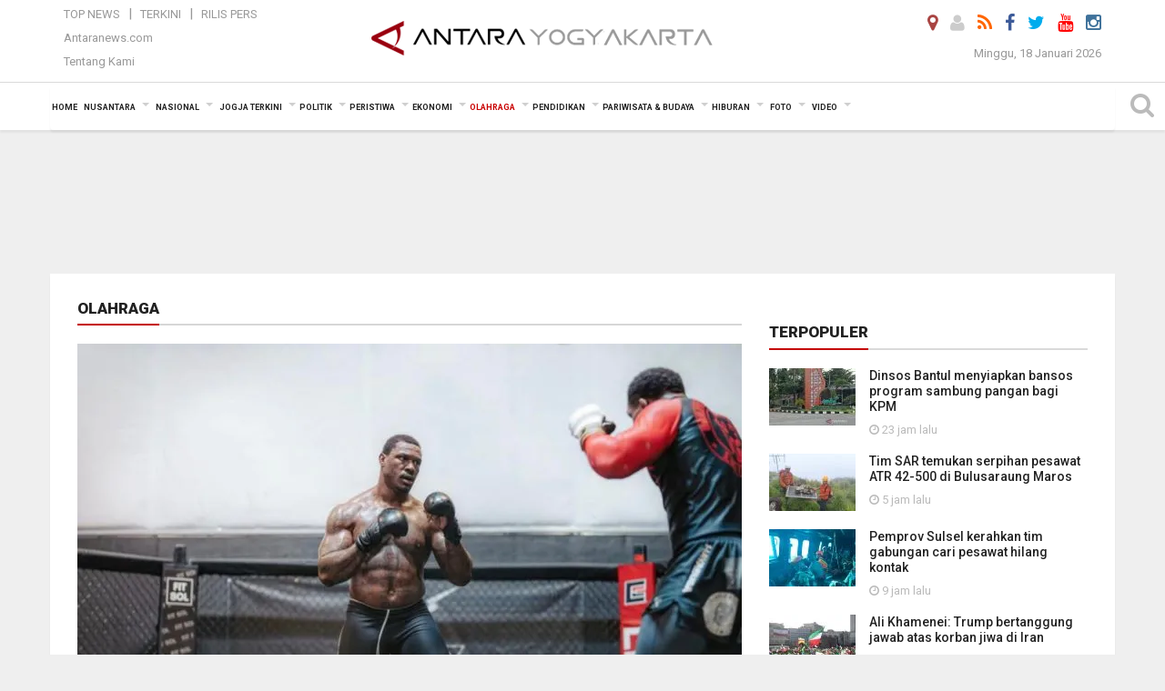

--- FILE ---
content_type: text/html; charset=UTF-8
request_url: https://jogja.antaranews.com/olahraga
body_size: 12320
content:
<!doctype html>
<html>
<head>
  <meta charset="utf-8">
  <title>Olahraga - Berita Terkini Yogyakarta - ANTARA News Yogyakarta</title>
<meta name="keywords" content="berita olahraga, berita berita terkini, portal berita Yogyakarta">
<meta name="description" content="ANTARA News Yogyakarta menyajikan informasi terkini tentang olahraga Jogja Terkini di Yogyakarta, Indonesia dan dunia">  <meta name="copyright" content="ANTARA News Agency">
  <meta http-equiv="X-UA-Compatible" content="IE=edge">
  <link rel="canonical" href="https://jogja.antaranews.com/olahraga" />    <meta class="viewport" name="viewport" content="width=device-width, initial-scale=1.0">
    <!--<meta class="viewport" name="viewport" content="width=device-width, initial-scale=1.0">-->
 
  <script async src='https://www.googletagmanager.com/gtag/js?id=G-J47J5WP7FW'></script>
	<script>
	  window.dataLayer = window.dataLayer || [];
	  function gtag(){dataLayer.push(arguments);}
	  gtag('js', new Date());

	  gtag('config', 'G-J47J5WP7FW');
	</script>  <!-- Favicon -->
  <link rel="shortcut icon" href="https://jogja.antaranews.com/img/index.ico" type="image/x-icon" />
  <link rel="apple-touch-icon" sizes="57x57" href="https://static.antaranews.com/img/favicon/apple-icon-57x57.png">
  <link rel="apple-touch-icon" sizes="60x60" href="https://static.antaranews.com/img/favicon/apple-icon-60x60.png">
  <link rel="apple-touch-icon" sizes="72x72" href="https://static.antaranews.com/img/favicon/apple-icon-72x72.png">
  <link rel="apple-touch-icon" sizes="76x76" href="https://static.antaranews.com/img/favicon/apple-icon-76x76.png">
  <link rel="apple-touch-icon" sizes="114x114" href="https://static.antaranews.com/img/favicon/apple-icon-114x114.png">
  <link rel="apple-touch-icon" sizes="120x120" href="https://static.antaranews.com/img/favicon/apple-icon-120x120.png">
  <link rel="apple-touch-icon" sizes="144x144" href="https://static.antaranews.com/img/favicon/apple-icon-144x144.png">
  <link rel="apple-touch-icon" sizes="152x152" href="https://static.antaranews.com/img/favicon/apple-icon-152x152.png">
  <link rel="apple-touch-icon" sizes="180x180" href="https://static.antaranews.com/img/favicon/apple-icon-180x180.png">
 <!-- Jquery js -->
 <script src="https://jogja.antaranews.com/js/jquery-1.11.2.min.js"></script>
  <!-- Google Fonts -->
  <link href="https://static.antaranews.com" rel="preconnect" />
  <link href="https://img.antaranews.com" rel="preconnect" />
  <link href="https://fonts.gstatic.com" rel="preconnect" crossorigin />
  <link href="https://ads.antaranews.com" rel="dns-prefetch" />
  <link href="https://www.google-analytics.com" rel="preconnect" crossorigin />
  <link href="https://www.googletagmanager.com" rel="preconnect" crossorigin />
  <link href="https://www.googletagservices.com" rel="preconnect" crossorigin />
  <link href="https://pagead2.googlesyndication.com" rel="preconnect" crossorigin />
  <link href="https://cdn.antaranews.com" rel="dns-prefetch" />
  
  <link href="https://fonts.googleapis.com/css?family=Roboto:100,300,300italic,400,400italic,500,700,700italic,900&display=swap" rel="preload" as="style" />
  <link href="https://fonts.googleapis.com/css?family=Roboto:100,300,300italic,400,400italic,500,700,700italic,900&display=swap" rel="stylesheet" />
  
  <!-- Icon Font -->
  <link rel="stylesheet" href="https://jogja.antaranews.com/plugins/font-awesome/css/font-awesome.min.css">

  <!-- Bootstrap CSS -->
  <link rel="stylesheet" href="https://jogja.antaranews.com/plugins/bootstrap/css/bootstrap.min.css">

  <!-- Theme CSS -->
  <link rel="stylesheet" href="https://jogja.antaranews.com/css/style.css?v=1.3">
  
  <!--[if lt IE 9]>
    <script src="https://oss.maxcdn.com/libs/html5shiv/3.7.0/html5shiv.js"></script>
    <script src="https://oss.maxcdn.com/libs/respond.js/1.4.2/respond.min.js"></script>
  <![endif]-->
  <link rel="stylesheet" href="https://jogja.antaranews.com/css/addstyle.css?v=1.17">
  <link rel="stylesheet" href="https://jogja.antaranews.com/css/flaxslider.css">
  <link rel="stylesheet" href="https://jogja.antaranews.com/css/assets.css">
  <link rel="stylesheet" href="https://jogja.antaranews.com/css/media-query.css?v=1.2">
  <script src="https://static.antaranews.com/js/plugins/lazysizes/lazysizes.min.js" defer></script>
</head><body>
<div id="main" class="header-big">
  
    <header class="header-wrapper clearfix">
    
	<!-- .header-top -->

    <div class="header-mid navbar-collapse collapse">
      <div id="tophead_menu" class="pb10">
	<div class="container">
        <div class="">
          <div class="row">
			 <div class="col-md-3 topmenu-header navbar-collapse collapse">
				 <div>
				 <ul id="ul-top">
							<li><a href="https://jogja.antaranews.com/top-news" data-toggle="tooltip" data-placement="bottom" title="Top News">Top News</a></li>
							<li><a href="https://jogja.antaranews.com/terkini" data-toggle="tooltip" data-placement="bottom" title="Terkini">Terkini</a></li>
							<li><a href="https://jogja.antaranews.com/rilis-pers" data-toggle="tooltip" data-placement="bottom" title="Rilis Pers">Rilis Pers</a></li>
						</ul>
				 </div>
				 
				  <div class="mt5">
					<a href="http://www.antaranews.com" target="_blank" data-toggle="tooltip" data-placement="bottom" title="Antaranews.com">Antaranews.com</a>
				 </div>
				 <div class="mt5">
					<a href="https://jogja.antaranews.com/about-us" data-toggle="tooltip" data-placement="bottom" title="Tentang Kami">Tentang Kami</a>
				 </div>
			 </div>
            <div class="col-md-6 m0">
              <div class="header-mid-wrapper text-center clearfix">
                <div class="mid-logo-wrapper">
                  <a class="logo" href="https://jogja.antaranews.com" title="ANTARA News Yogyakarta" rel="home">
					<img alt="Logo Header Antaranews jogja" src="https://jogja.antaranews.com/img/ANTARA_Jogja_new.png" />
                  </a><!-- .logo -->
                </div>
              </div>
            </div>
			 <div class="col-md-3 navbar-collapse collapse sosposition">
			 <div class="social-icons pull-right sosmargin">
				<a href="#" id="myLocation" class="active" data-toggle="tooltip" data-placement="bottom" title="Nonaktifkan Lokasi"><i class="fa fa-map-marker fa-lg text-danger"></i></a>
				<a href="https://jogja.antaranews.com/login" data-toggle="tooltip" data-placement="bottom" title="Login"><i class="fa fa-user fa-lg"></i></a>
				<a href="https://jogja.antaranews.com/rss/" data-toggle="tooltip" data-placement="bottom" title="Rss"><i class="fa fa-rss fa-lg"></i></a>
                <a href="https://www.facebook.com/Antarajogja-147175278736631/" target="_blank" data-toggle="tooltip" data-placement="bottom" title="Facebook"><i class="fa fa-facebook fa-lg"></i></a>
                <a href="https://twitter.com/antarajogja" target="_blank" data-toggle="tooltip" data-placement="bottom" title="Twitter"><i class="fa fa-twitter fa-lg"></i></a>
                <a href="https://www.youtube.com/@antarayogyakarta7154" target="_blank" data-toggle="tooltip" data-placement="bottom" title="" data-original-title="Youtube"><i class="fa fa-youtube fa-lg"></i></a>
				<a href="https://www.instagram.com/antarayogyakarta/?hl=id" data-toggle="tooltip" data-placement="bottom" title="" data-original-title="Instagram"><i class="fa fa-instagram fa-lg"></i></a>
				<!--
				<a href="https://plus.google.com/+antaranews" target="_blank" data-toggle="tooltip" data-placement="bottom" title="Google+"><i class="fa fa-google-plus fa-lg"></i></a>
				-->
              </div>
			
				<div class="topdate">Minggu, 18 Januari 2026</div>
			 </div>
			 
          </div>
        </div>
      </div>
</div>    </div><!-- .header-mid -->
	
	<div class="header text-center" id="header">
	   <div class="container relative" id="con">
        <!--<div class="mag-content">-->
          <div class="row">
           <!--<div class="col-md-12">-->
                          <!-- Mobile Menu Button -->
           <div>
		   <a class="navbar-toggle collapsed" id="nav-button" href="#mobile-nav">
              <span class="icon-bar"></span>
              <span class="icon-bar"></span>
              <span class="icon-bar"></span>
              <span class="icon-bar"></span>
            </a><!-- .navbar-toggle -->
			<div class="navbar-toggle collapsed topmidlogo"><a href="https://jogja.antaranews.com"><img alt="Logo Small Mobile Antaranews jogja" src="https://jogja.antaranews.com/img/m.antarayogya.com.jpg" /></a></div>
			
			 <a class="navbar-toggle collapsed pull-right" id="src-mobile" href="#mobile-src">
              <span class="fa fa-search fa-lg" style="background-color:#fff;"></span>
            </a>
			</div>
		
			<!-- .navbar-toggle -->
			 
            <!-- Main Nav Wrapper -->
            <nav class="navbar mega-menu">
				 <div id="formobile" class="src_position">
				  <form action="https://jogja.antaranews.com/search" method="get">
					<input class="sb-search-input maxfieldsrc" placeholder="Kata Kunci ..." type="text" value="" name="q" id="search">
				 </form>
				</div>
			
              <a class="logo" id="logoscroll" href="https://jogja.antaranews.com" title="ANTARA News Yogyakarta" rel="home">
               <img alt="Logo Small Fixed Antaranews jogja" src="https://jogja.antaranews.com/img/logo-antara.png" />
              </a><!-- .logo -->
              
              <!-- Navigation Menu -->
           <div class="container dropdown-menu fullwidth navbar-collapse collapse">
              <ul class="nav navbar-nav">
				<li class="dropdown mega-full menu-color1">
                  <a href="https://jogja.antaranews.com" role="button" aria-expanded="false">Home</a>
				</li>
				<li class="dropdown mega-full menu-color1">
					<a href="https://jogja.antaranews.com/nusantara" class="dropdown-toggle " data-toggle="dropdown" role="button" aria-expanded="false">Nusantara</a>
						<ul class="container dropdown-menu fullwidth m0" style="animation-delay:0.2s;">
							<li>
								<div class="tabbable tabs-left">
									<ul class="nav nav-tabs nav-horizontal">
										<li class="col-sm-3"><a href="https://www.antaranews.com" target="_blank" title="antaranews.com">antaranews.com</a></li><li class="col-sm-3"><a href="https://aceh.antaranews.com" target="_blank" title="Aceh/NAD">Aceh/NAD</a></li><li class="col-sm-3"><a href="https://bali.antaranews.com" target="_blank" title="Bali">Bali</a></li><li class="col-sm-3"><a href="https://babel.antaranews.com" target="_blank" title="Bangka/Belitung">Bangka/Belitung</a></li><li class="col-sm-3"><a href="https://banten.antaranews.com" target="_blank" title="Banten">Banten</a></li><li class="col-sm-3"><a href="https://bengkulu.antaranews.com" target="_blank" title="Bengkulu">Bengkulu</a></li><li class="col-sm-3"><a href="https://gorontalo.antaranews.com" target="_blank" title="Gorontalo">Gorontalo</a></li><li class="col-sm-3"><a href="https://jambi.antaranews.com" target="_blank" title="Jambi">Jambi</a></li><li class="col-sm-3"><a href="https://jabar.antaranews.com" target="_blank" title="Jawa Barat">Jawa Barat</a></li><li class="col-sm-3"><a href="https://jateng.antaranews.com" target="_blank" title="Jawa Tengah">Jawa Tengah</a></li><li class="col-sm-3"><a href="https://jatim.antaranews.com" target="_blank" title="Jawa Timur">Jawa Timur</a></li><li class="col-sm-3"><a href="https://kalbar.antaranews.com" target="_blank" title="Kalimantan Barat">Kalimantan Barat</a></li><li class="col-sm-3"><a href="https://kalsel.antaranews.com" target="_blank" title="Kalimantan Selatan">Kalimantan Selatan</a></li><li class="col-sm-3"><a href="https://kalteng.antaranews.com" target="_blank" title="Kalimantan Tengah">Kalimantan Tengah</a></li><li class="col-sm-3"><a href="https://kaltim.antaranews.com" target="_blank" title="Kalimantan Timur">Kalimantan Timur</a></li><li class="col-sm-3"><a href="https://kaltara.antaranews.com" target="_blank" title="Kalimantan Utara">Kalimantan Utara</a></li><li class="col-sm-3"><a href="https://kepri.antaranews.com" target="_blank" title="Kepulauan Riau">Kepulauan Riau</a></li><li class="col-sm-3"><a href="https://kl.antaranews.com" target="_blank" title="Kuala Lumpur">Kuala Lumpur</a></li><li class="col-sm-3"><a href="https://lampung.antaranews.com" target="_blank" title="Lampung">Lampung</a></li><li class="col-sm-3"><a href="https://ambon.antaranews.com" target="_blank" title="Maluku">Maluku</a></li><li class="col-sm-3"><a href="https://megapolitan.antaranews.com" target="_blank" title="Megapolitan">Megapolitan</a></li><li class="col-sm-3"><a href="https://mataram.antaranews.com" target="_blank" title="NTB">NTB</a></li><li class="col-sm-3"><a href="https://kupang.antaranews.com" target="_blank" title="NTT">NTT</a></li><li class="col-sm-3"><a href="https://papua.antaranews.com" target="_blank" title="Papua">Papua</a></li><li class="col-sm-3"><a href="https://papuatengah.antaranews.com" target="_blank" title="Papua Tengah">Papua Tengah</a></li><li class="col-sm-3"><a class="" href="https://riau.antaranews.com" target="_blank" title="Riau">Riau</a></li><li class="col-sm-3"><a href="https://makassar.antaranews.com" target="_blank" title="Sulawesi Selatan">Sulawesi Selatan</a></li><li class="col-sm-3"><a href="https://sulteng.antaranews.com" target="_blank" title="Sulawesi Tengah">Sulawesi Tengah</a></li><li class="col-sm-3"><a href="https://sultra.antaranews.com" target="_blank" title="Sulawesi Tenggara">Sulawesi Tenggara</a></li><li class="col-sm-3"><a href="https://manado.antaranews.com" target="_blank" title="Sulawesi Utara">Sulawesi Utara</a></li><li class="col-sm-3"><a href="https://sumbar.antaranews.com" target="_blank" title="Sumatera Barat">Sumatera Barat</a></li><li class="col-sm-3"><a href="https://sumsel.antaranews.com" target="_blank" title="Sumatera Selatan">Sumatera Selatan</a></li><li class="col-sm-3"><a href="https://sumut.antaranews.com" target="_blank" title="Sumatera Utara">Sumatera Utara</a></li><li class="col-sm-3"><a href="https://jogja.antaranews.com" target="_blank" title="Yogyakarta">Yogyakarta</a></li>									</ul>
								</div>
							</li>
						</ul>
				</li>
				
				<li class="dropdown mega-full menu-color1">
						<a href="https://jogja.antaranews.com/nasional" class="dropdown-toggle " data-toggle="dropdown" role="button" aria-expanded="false">Nasional</a>
							<ul class="container dropdown-menu fullwidth m0" style="animation-delay:0.2s;">
								<li>
								  <div class="mega-menu-5block">
																		<div class="mega-menu-news">
					  <div class="mega-menu-img relative">
						
						<a href="https://jogja.antaranews.com/berita/797042/progres-pesat-pembangunan-jembatan-akses-warga-aceh-segera-pulih" title="Progres pesat pembangunan jembatan, akses warga Aceh segera pulih" rel="nofollow">
						 <picture>
							<source type="image/webp" data-srcset="https://cdn.antaranews.com/cache/270x180/2026/01/18/IMG_20260118_143411.jpg.webp">
							<img data-src="https://cdn.antaranews.com/cache/270x180/2026/01/18/IMG_20260118_143411.jpg" class="lazyload" alt="Progres pesat pembangunan jembatan, akses warga Aceh segera pulih">
						</picture>
						</a>
					  </div>
					  <div class="mega-menu-detail">
						<h4 class="entry-title">
						  <a href="https://jogja.antaranews.com/berita/797042/progres-pesat-pembangunan-jembatan-akses-warga-aceh-segera-pulih" rel="nofollow" title="Progres pesat pembangunan jembatan, akses warga Aceh segera pulih">Progres pesat pembangunan jembatan, akses warga Aceh segera pulih</a>
						  <p class="simple-share mt5">Minggu, 18 Januari 2026 15:25</p>
						</h4>
					  </div>
					</div><div class="mega-menu-news">
					  <div class="mega-menu-img relative">
						
						<a href="https://jogja.antaranews.com/berita/796946/pesawat-atr-42-500-ditemukan-di-puncak-bukit-bulusaraung" title="Pesawat ATR 42-500 ditemukan di puncak Bukit Bulusaraung" rel="nofollow">
						 <picture>
							<source type="image/webp" data-srcset="https://cdn.antaranews.com/cache/270x180/2026/01/18/1768700614209_copy_4320x2880.jpg.webp">
							<img data-src="https://cdn.antaranews.com/cache/270x180/2026/01/18/1768700614209_copy_4320x2880.jpg" class="lazyload" alt="Pesawat ATR 42-500 ditemukan di puncak Bukit Bulusaraung">
						</picture>
						</a>
					  </div>
					  <div class="mega-menu-detail">
						<h4 class="entry-title">
						  <a href="https://jogja.antaranews.com/berita/796946/pesawat-atr-42-500-ditemukan-di-puncak-bukit-bulusaraung" rel="nofollow" title="Pesawat ATR 42-500 ditemukan di puncak Bukit Bulusaraung">Pesawat ATR 42-500 ditemukan di puncak Bukit Bulusaraung</a>
						  <p class="simple-share mt5">Minggu, 18 Januari 2026 9:24</p>
						</h4>
					  </div>
					</div><div class="mega-menu-news">
					  <div class="mega-menu-img relative">
						
						<a href="https://jogja.antaranews.com/berita/796930/mayoritas-wilayah-indonesia-diguyur-hujan-pada-minggu" title="Mayoritas wilayah Indonesia diguyur hujan pada Minggu" rel="nofollow">
						 <picture>
							<source type="image/webp" data-srcset="https://cdn.antaranews.com/cache/270x180/2026/01/15/bbkg.jpg.webp">
							<img data-src="https://cdn.antaranews.com/cache/270x180/2026/01/15/bbkg.jpg" class="lazyload" alt="Mayoritas wilayah Indonesia diguyur hujan pada Minggu">
						</picture>
						</a>
					  </div>
					  <div class="mega-menu-detail">
						<h4 class="entry-title">
						  <a href="https://jogja.antaranews.com/berita/796930/mayoritas-wilayah-indonesia-diguyur-hujan-pada-minggu" rel="nofollow" title="Mayoritas wilayah Indonesia diguyur hujan pada Minggu">Mayoritas wilayah Indonesia diguyur hujan pada Minggu</a>
						  <p class="simple-share mt5">Minggu, 18 Januari 2026 8:26</p>
						</h4>
					  </div>
					</div><div class="mega-menu-news">
					  <div class="mega-menu-img relative">
						
						<a href="https://jogja.antaranews.com/berita/796830/prabowo-memberikan-arahan-geostrategi-ke-pimpinan-tni" title="Prabowo memberikan arahan geostrategi ke pimpinan TNI" rel="nofollow">
						 <picture>
							<source type="image/webp" data-srcset="https://cdn.antaranews.com/cache/270x180/2026/01/17/IMG_3939.jpg.webp">
							<img data-src="https://cdn.antaranews.com/cache/270x180/2026/01/17/IMG_3939.jpg" class="lazyload" alt="Prabowo memberikan arahan geostrategi ke pimpinan TNI">
						</picture>
						</a>
					  </div>
					  <div class="mega-menu-detail">
						<h4 class="entry-title">
						  <a href="https://jogja.antaranews.com/berita/796830/prabowo-memberikan-arahan-geostrategi-ke-pimpinan-tni" rel="nofollow" title="Prabowo memberikan arahan geostrategi ke pimpinan TNI">Prabowo memberikan arahan geostrategi ke pimpinan TNI</a>
						  <p class="simple-share mt5">Sabtu, 17 Januari 2026 19:01</p>
						</h4>
					  </div>
					</div><div class="mega-menu-news">
					  <div class="mega-menu-img relative">
						
						<a href="https://jogja.antaranews.com/berita/796758/dki-alokasikan-rp31-miliar-untuk-modifikasi-cuaca-pada-2026" title="DKI alokasikan Rp31 miliar untuk modifikasi cuaca pada 2026" rel="nofollow">
						 <picture>
							<source type="image/webp" data-srcset="https://cdn.antaranews.com/cache/270x180/2025/11/06/IMG_20251106_192718.jpg.webp">
							<img data-src="https://cdn.antaranews.com/cache/270x180/2025/11/06/IMG_20251106_192718.jpg" class="lazyload" alt="DKI alokasikan Rp31 miliar untuk modifikasi cuaca pada 2026">
						</picture>
						</a>
					  </div>
					  <div class="mega-menu-detail">
						<h4 class="entry-title">
						  <a href="https://jogja.antaranews.com/berita/796758/dki-alokasikan-rp31-miliar-untuk-modifikasi-cuaca-pada-2026" rel="nofollow" title="DKI alokasikan Rp31 miliar untuk modifikasi cuaca pada 2026">DKI alokasikan Rp31 miliar untuk modifikasi cuaca pada 2026</a>
						  <p class="simple-share mt5">Sabtu, 17 Januari 2026 11:45</p>
						</h4>
					  </div>
					</div>								   </div>
								</li>
							</ul>
				</li>
				
			   <li class="dropdown mega-full menu-color1"><a href="https://jogja.antaranews.com/jogja-terkini" class="dropdown-toggle" data-toggle="dropdown" role="button" aria-expanded="false">Jogja Terkini</a><ul class="container dropdown-menu fullwidth m0" style="animation-delay:0.2s;">
								<li><div class="mega-menu-5block"><div class="mega-menu-news">
							  <div class="mega-menu-img relative">
								<a href="https://jogja.antaranews.com/berita/796982/tim-sar-temukan-serpihan-pesawat-atr-42-500-di-bulusaraung-maros" title="Tim SAR temukan serpihan pesawat ATR 42-500 di Bulusaraung Maros">
									
								  <picture>
									<source type="image/webp" data-srcset="https://cdn.antaranews.com/cache/270x180/2026/01/18/dok-bpbd-mks-2.jpeg.webp">
									<img data-src="https://cdn.antaranews.com/cache/270x180/2026/01/18/dok-bpbd-mks-2.jpeg" class="lazyload" alt="Tim SAR temukan serpihan pesawat ATR 42-500 di Bulusaraung Maros" >
								</picture>
								  
								</a>
							  </div>
							  <div class="mega-menu-detail">
								<h4 class="entry-title">
								  <a href="https://jogja.antaranews.com/berita/796982/tim-sar-temukan-serpihan-pesawat-atr-42-500-di-bulusaraung-maros" title="Tim SAR temukan serpihan pesawat ATR 42-500 di Bulusaraung Maros">Tim SAR temukan serpihan pesawat ATR 42-500 di Bulusaraung Maros</a>
								</h4>
								<p class="simple-share">
								 5 jam lalu
								</p>
							  </div>
							</div><div class="mega-menu-news">
							  <div class="mega-menu-img relative">
								<a href="https://jogja.antaranews.com/berita/796874/keberangkatan-pesawat-atr-42-500-dipastikan-sesuai-prosedur" title="Keberangkatan pesawat ATR 42-500 dipastikan sesuai prosedur">
									
								  <picture>
									<source type="image/webp" data-srcset="https://cdn.antaranews.com/cache/270x180/2026/01/17/IMG_20260117_205423.jpg.webp">
									<img data-src="https://cdn.antaranews.com/cache/270x180/2026/01/17/IMG_20260117_205423.jpg" class="lazyload" alt="Keberangkatan pesawat ATR 42-500 dipastikan sesuai prosedur" >
								</picture>
								  
								</a>
							  </div>
							  <div class="mega-menu-detail">
								<h4 class="entry-title">
								  <a href="https://jogja.antaranews.com/berita/796874/keberangkatan-pesawat-atr-42-500-dipastikan-sesuai-prosedur" title="Keberangkatan pesawat ATR 42-500 dipastikan sesuai prosedur">Keberangkatan pesawat ATR 42-500 dipastikan sesuai prosedur</a>
								</h4>
								<p class="simple-share">
								 9 jam lalu
								</p>
							  </div>
							</div><div class="mega-menu-news">
							  <div class="mega-menu-img relative">
								<a href="https://jogja.antaranews.com/berita/795441/pengadaan-tanah-jalan-tol-yogyakarta-bawen-diharap-selesai-tahun-ini" title="Pengadaan tanah Jalan Tol Yogyakarta-Bawen diharap selesai tahun ini">
									
								  <picture>
									<source type="image/webp" data-srcset="https://cdn.antaranews.com/cache/270x180/2026/01/13/lahan-tol.jpg.webp">
									<img data-src="https://cdn.antaranews.com/cache/270x180/2026/01/13/lahan-tol.jpg" class="lazyload" alt="Pengadaan tanah Jalan Tol Yogyakarta-Bawen diharap selesai tahun ini" >
								</picture>
								  
								</a>
							  </div>
							  <div class="mega-menu-detail">
								<h4 class="entry-title">
								  <a href="https://jogja.antaranews.com/berita/795441/pengadaan-tanah-jalan-tol-yogyakarta-bawen-diharap-selesai-tahun-ini" title="Pengadaan tanah Jalan Tol Yogyakarta-Bawen diharap selesai tahun ini">Pengadaan tanah Jalan Tol Yogyakarta-Bawen diharap selesai tahun ini</a>
								</h4>
								<p class="simple-share">
								 13 January 2026 13:35 Wib
								</p>
							  </div>
							</div><div class="mega-menu-news">
							  <div class="mega-menu-img relative">
								<a href="https://jogja.antaranews.com/berita/795117/diy-perpanjang-status-siaga-bencana-hidrometeorologi-hingga-maret-2026" title="DIY perpanjang status siaga bencana hidrometeorologi hingga Maret 2026">
									
								  <picture>
									<source type="image/webp" data-srcset="https://cdn.antaranews.com/cache/270x180/2026/01/12/IMG_20260112_133056.jpg.webp">
									<img data-src="https://cdn.antaranews.com/cache/270x180/2026/01/12/IMG_20260112_133056.jpg" class="lazyload" alt="DIY perpanjang status siaga bencana hidrometeorologi hingga Maret 2026" >
								</picture>
								  
								</a>
							  </div>
							  <div class="mega-menu-detail">
								<h4 class="entry-title">
								  <a href="https://jogja.antaranews.com/berita/795117/diy-perpanjang-status-siaga-bencana-hidrometeorologi-hingga-maret-2026" title="DIY perpanjang status siaga bencana hidrometeorologi hingga Maret 2026">DIY perpanjang status siaga bencana hidrometeorologi hingga Maret 2026</a>
								</h4>
								<p class="simple-share">
								 12 January 2026 13:57 Wib
								</p>
							  </div>
							</div><div class="mega-menu-news">
							  <div class="mega-menu-img relative">
								<a href="https://jogja.antaranews.com/berita/795061/bpbd-diy-siapkan-uji-geolistrik-amblesan-tanah-di-gunungkidul" title="BPBD DIY siapkan uji geolistrik amblesan tanah di Gunungkidul">
									
								  <picture>
									<source type="image/webp" data-srcset="https://cdn.antaranews.com/cache/270x180/2026/01/11/IMG_20260111_215536.jpg.webp">
									<img data-src="https://cdn.antaranews.com/cache/270x180/2026/01/11/IMG_20260111_215536.jpg" class="lazyload" alt="BPBD DIY siapkan uji geolistrik amblesan tanah di Gunungkidul" >
								</picture>
								  
								</a>
							  </div>
							  <div class="mega-menu-detail">
								<h4 class="entry-title">
								  <a href="https://jogja.antaranews.com/berita/795061/bpbd-diy-siapkan-uji-geolistrik-amblesan-tanah-di-gunungkidul" title="BPBD DIY siapkan uji geolistrik amblesan tanah di Gunungkidul">BPBD DIY siapkan uji geolistrik amblesan tanah di Gunungkidul</a>
								</h4>
								<p class="simple-share">
								 12 January 2026 9:31 Wib
								</p>
							  </div>
							</div></div></li>
							  </ul>
							</li><li class="dropdown mega-full menu-color1"><a href="https://jogja.antaranews.com/politik" class="dropdown-toggle" data-toggle="dropdown" role="button" aria-expanded="false">Politik</a><ul class="container dropdown-menu fullwidth m0" style="animation-delay:0.2s;">
								<li><div class="mega-menu-5block"><div class="mega-menu-news">
							  <div class="mega-menu-img relative">
								<a href="https://jogja.antaranews.com/berita/796950/kemenhan-lantik-12-tenaga-ahli-termasuk-vokalis-letto" title="Kemenhan lantik 12 tenaga ahli, termasuk vokalis Letto">
									
								  <picture>
									<source type="image/webp" data-srcset="https://cdn.antaranews.com/cache/270x180/2026/01/18/IMG_20260118_091900.jpg.webp">
									<img data-src="https://cdn.antaranews.com/cache/270x180/2026/01/18/IMG_20260118_091900.jpg" class="lazyload" alt="Kemenhan lantik 12 tenaga ahli, termasuk vokalis Letto" >
								</picture>
								  
								</a>
							  </div>
							  <div class="mega-menu-detail">
								<h4 class="entry-title">
								  <a href="https://jogja.antaranews.com/berita/796950/kemenhan-lantik-12-tenaga-ahli-termasuk-vokalis-letto" title="Kemenhan lantik 12 tenaga ahli, termasuk vokalis Letto">Kemenhan lantik 12 tenaga ahli, termasuk vokalis Letto</a>
								</h4>
								<p class="simple-share">
								 6 jam lalu
								</p>
							  </div>
							</div><div class="mega-menu-news">
							  <div class="mega-menu-img relative">
								<a href="https://jogja.antaranews.com/berita/796718/atasi-stunting-di-yogya-eko-suwanto-perjuangkan-rp120-juta-per-kelurahan" title="Atasi stunting di Yogya, Eko Suwanto perjuangkan Rp120 juta per kelurahan">
									
								  <picture>
									<source type="image/webp" data-srcset="https://cdn.antaranews.com/cache/270x180/2026/01/17/IMG_20260117_034803.jpg.webp">
									<img data-src="https://cdn.antaranews.com/cache/270x180/2026/01/17/IMG_20260117_034803.jpg" class="lazyload" alt="Atasi stunting di Yogya, Eko Suwanto perjuangkan Rp120 juta per kelurahan" >
								</picture>
								  
								</a>
							  </div>
							  <div class="mega-menu-detail">
								<h4 class="entry-title">
								  <a href="https://jogja.antaranews.com/berita/796718/atasi-stunting-di-yogya-eko-suwanto-perjuangkan-rp120-juta-per-kelurahan" title="Atasi stunting di Yogya, Eko Suwanto perjuangkan Rp120 juta per kelurahan">Atasi stunting di Yogya, Eko Suwanto perjuangkan Rp120 juta per kelurahan</a>
								</h4>
								<p class="simple-share">
								 17 January 2026 9:08 Wib
								</p>
							  </div>
							</div><div class="mega-menu-news">
							  <div class="mega-menu-img relative">
								<a href="https://jogja.antaranews.com/berita/796585/kpk-dalami-dugaan-imbal-jasa-dari-biro-haji-untuk-wakil-katib-pwnu-dki" title="KPK dalami dugaan imbal jasa dari biro haji untuk Wakil Katib PWNU DKI">
									
								  <picture>
									<source type="image/webp" data-srcset="https://cdn.antaranews.com/cache/270x180/2026/01/14/IMG_3115.jpg.webp">
									<img data-src="https://cdn.antaranews.com/cache/270x180/2026/01/14/IMG_3115.jpg" class="lazyload" alt="KPK dalami dugaan imbal jasa dari biro haji untuk Wakil Katib PWNU DKI" >
								</picture>
								  
								</a>
							  </div>
							  <div class="mega-menu-detail">
								<h4 class="entry-title">
								  <a href="https://jogja.antaranews.com/berita/796585/kpk-dalami-dugaan-imbal-jasa-dari-biro-haji-untuk-wakil-katib-pwnu-dki" title="KPK dalami dugaan imbal jasa dari biro haji untuk Wakil Katib PWNU DKI">KPK dalami dugaan imbal jasa dari biro haji untuk Wakil Katib PWNU DKI</a>
								</h4>
								<p class="simple-share">
								 16 January 2026 21:15 Wib
								</p>
							  </div>
							</div><div class="mega-menu-news">
							  <div class="mega-menu-img relative">
								<a href="https://jogja.antaranews.com/berita/796569/kpk-duga-hery-sudarmanto-tampung-uang-rp12-m-pakai-rekening-kerabat" title="KPK duga Hery Sudarmanto tampung uang Rp12 M pakai rekening kerabat">
									
								  <picture>
									<source type="image/webp" data-srcset="https://cdn.antaranews.com/cache/270x180/2025/10/29/IMG_6632.jpg.webp">
									<img data-src="https://cdn.antaranews.com/cache/270x180/2025/10/29/IMG_6632.jpg" class="lazyload" alt="KPK duga Hery Sudarmanto tampung uang Rp12 M pakai rekening kerabat" >
								</picture>
								  
								</a>
							  </div>
							  <div class="mega-menu-detail">
								<h4 class="entry-title">
								  <a href="https://jogja.antaranews.com/berita/796569/kpk-duga-hery-sudarmanto-tampung-uang-rp12-m-pakai-rekening-kerabat" title="KPK duga Hery Sudarmanto tampung uang Rp12 M pakai rekening kerabat">KPK duga Hery Sudarmanto tampung uang Rp12 M pakai rekening kerabat</a>
								</h4>
								<p class="simple-share">
								 16 January 2026 20:55 Wib
								</p>
							  </div>
							</div><div class="mega-menu-news">
							  <div class="mega-menu-img relative">
								<a href="https://jogja.antaranews.com/berita/796525/partai-gema-bangsa-mendeklarasikan-diri-jadi-kekuatan-politik-baru" title="Partai Gema Bangsa mendeklarasikan diri jadi kekuatan politik baru">
									
								  <picture>
									<source type="image/webp" data-srcset="https://cdn.antaranews.com/cache/270x180/2026/01/16/1000425928.jpg.webp">
									<img data-src="https://cdn.antaranews.com/cache/270x180/2026/01/16/1000425928.jpg" class="lazyload" alt="Partai Gema Bangsa mendeklarasikan diri jadi kekuatan politik baru" >
								</picture>
								  
								</a>
							  </div>
							  <div class="mega-menu-detail">
								<h4 class="entry-title">
								  <a href="https://jogja.antaranews.com/berita/796525/partai-gema-bangsa-mendeklarasikan-diri-jadi-kekuatan-politik-baru" title="Partai Gema Bangsa mendeklarasikan diri jadi kekuatan politik baru">Partai Gema Bangsa mendeklarasikan diri jadi kekuatan politik baru</a>
								</h4>
								<p class="simple-share">
								 16 January 2026 17:44 Wib
								</p>
							  </div>
							</div></div></li>
							  </ul>
							</li><li class="dropdown mega-full menu-color1"><a href="https://jogja.antaranews.com/peristiwa" class="dropdown-toggle" data-toggle="dropdown" role="button" aria-expanded="false">Peristiwa</a><ul class="container dropdown-menu fullwidth m0" style="animation-delay:0.2s;">
								<li><div class="mega-menu-5block"><div class="mega-menu-news">
							  <div class="mega-menu-img relative">
								<a href="https://jogja.antaranews.com/berita/797038/pendakian-gunung-kerinci-masih-ditutup-untuk-rencana-ritual-adat" title="Pendakian Gunung Kerinci masih ditutup untuk rencana ritual adat">
									
								  <picture>
									<source type="image/webp" data-srcset="https://cdn.antaranews.com/cache/270x180/2026/01/18/161632.jpg.webp">
									<img data-src="https://cdn.antaranews.com/cache/270x180/2026/01/18/161632.jpg" class="lazyload" alt="Pendakian Gunung Kerinci masih ditutup untuk rencana ritual adat" >
								</picture>
								  
								</a>
							  </div>
							  <div class="mega-menu-detail">
								<h4 class="entry-title">
								  <a href="https://jogja.antaranews.com/berita/797038/pendakian-gunung-kerinci-masih-ditutup-untuk-rencana-ritual-adat" title="Pendakian Gunung Kerinci masih ditutup untuk rencana ritual adat">Pendakian Gunung Kerinci masih ditutup untuk rencana ritual adat</a>
								</h4>
								<p class="simple-share">
								 53 menit lalu
								</p>
							  </div>
							</div><div class="mega-menu-news">
							  <div class="mega-menu-img relative">
								<a href="https://jogja.antaranews.com/berita/797030/koordinat-serpihan-pesawat-atr-yang-jatuh-telah-diketahui" title="Koordinat serpihan pesawat ATR yang jatuh telah diketahui">
									
								  <picture>
									<source type="image/webp" data-srcset="https://cdn.antaranews.com/cache/270x180/2026/01/18/tempImagebOUfGO.jpg.webp">
									<img data-src="https://cdn.antaranews.com/cache/270x180/2026/01/18/tempImagebOUfGO.jpg" class="lazyload" alt="Koordinat serpihan pesawat ATR yang jatuh telah diketahui" >
								</picture>
								  
								</a>
							  </div>
							  <div class="mega-menu-detail">
								<h4 class="entry-title">
								  <a href="https://jogja.antaranews.com/berita/797030/koordinat-serpihan-pesawat-atr-yang-jatuh-telah-diketahui" title="Koordinat serpihan pesawat ATR yang jatuh telah diketahui">Koordinat serpihan pesawat ATR yang jatuh telah diketahui</a>
								</h4>
								<p class="simple-share">
								 1 jam lalu
								</p>
							  </div>
							</div><div class="mega-menu-news">
							  <div class="mega-menu-img relative">
								<a href="https://jogja.antaranews.com/berita/797022/otorita-jaga-konsep-pembangunan-ikn-hijau-indah-dan-rapi" title="Otorita jaga konsep pembangunan IKN hijau, indah dan rapi">
									
								  <picture>
									<source type="image/webp" data-srcset="https://cdn.antaranews.com/cache/270x180/2026/01/18/IMG-20260118-WA0011.jpg.webp">
									<img data-src="https://cdn.antaranews.com/cache/270x180/2026/01/18/IMG-20260118-WA0011.jpg" class="lazyload" alt="Otorita jaga konsep pembangunan IKN hijau, indah dan rapi" >
								</picture>
								  
								</a>
							  </div>
							  <div class="mega-menu-detail">
								<h4 class="entry-title">
								  <a href="https://jogja.antaranews.com/berita/797022/otorita-jaga-konsep-pembangunan-ikn-hijau-indah-dan-rapi" title="Otorita jaga konsep pembangunan IKN hijau, indah dan rapi">Otorita jaga konsep pembangunan IKN hijau, indah dan rapi</a>
								</h4>
								<p class="simple-share">
								 1 jam lalu
								</p>
							  </div>
							</div><div class="mega-menu-news">
							  <div class="mega-menu-img relative">
								<a href="https://jogja.antaranews.com/berita/797010/banjir-masih-rendam-39-rt-dan-28-di-jakarta-pada-minggu-siang" title="Banjir masih rendam 39 RT dan 28 di Jakarta pada Minggu siang">
									
								  <picture>
									<source type="image/webp" data-srcset="https://cdn.antaranews.com/cache/270x180/2026/01/18/Banjir-rendam-sejumlah-wilayah-di-Jakarta-180126-sth-07.jpg.webp">
									<img data-src="https://cdn.antaranews.com/cache/270x180/2026/01/18/Banjir-rendam-sejumlah-wilayah-di-Jakarta-180126-sth-07.jpg" class="lazyload" alt="Banjir masih rendam 39 RT dan 28 di Jakarta pada Minggu siang" >
								</picture>
								  
								</a>
							  </div>
							  <div class="mega-menu-detail">
								<h4 class="entry-title">
								  <a href="https://jogja.antaranews.com/berita/797010/banjir-masih-rendam-39-rt-dan-28-di-jakarta-pada-minggu-siang" title="Banjir masih rendam 39 RT dan 28 di Jakarta pada Minggu siang">Banjir masih rendam 39 RT dan 28 di Jakarta pada Minggu siang</a>
								</h4>
								<p class="simple-share">
								 3 jam lalu
								</p>
							  </div>
							</div><div class="mega-menu-news">
							  <div class="mega-menu-img relative">
								<a href="https://jogja.antaranews.com/berita/796970/tni-au-kerahkan-korpasgat-usai-titik-pesawat-atr-42-500-diketahui" title="TNI AU kerahkan Korpasgat usai titik pesawat ATR 42-500 diketahui">
									
								  <picture>
									<source type="image/webp" data-srcset="https://cdn.antaranews.com/cache/270x180/2026/01/18/WhatsApp-Image-2026-01-18-at-09.09.16.jpg.webp">
									<img data-src="https://cdn.antaranews.com/cache/270x180/2026/01/18/WhatsApp-Image-2026-01-18-at-09.09.16.jpg" class="lazyload" alt="TNI AU kerahkan Korpasgat usai titik pesawat ATR 42-500 diketahui" >
								</picture>
								  
								</a>
							  </div>
							  <div class="mega-menu-detail">
								<h4 class="entry-title">
								  <a href="https://jogja.antaranews.com/berita/796970/tni-au-kerahkan-korpasgat-usai-titik-pesawat-atr-42-500-diketahui" title="TNI AU kerahkan Korpasgat usai titik pesawat ATR 42-500 diketahui">TNI AU kerahkan Korpasgat usai titik pesawat ATR 42-500 diketahui</a>
								</h4>
								<p class="simple-share">
								 5 jam lalu
								</p>
							  </div>
							</div></div></li>
							  </ul>
							</li><li class="dropdown mega-full menu-color1"><a href="https://jogja.antaranews.com/ekonomi" class="dropdown-toggle" data-toggle="dropdown" role="button" aria-expanded="false">Ekonomi</a><ul class="container dropdown-menu fullwidth m0" style="animation-delay:0.2s;">
								<li><div class="mega-menu-5block"><div class="mega-menu-news">
							  <div class="mega-menu-img relative">
								<a href="https://jogja.antaranews.com/berita/796990/partisipasi-ri-di-wef-davos-perkuat-daya-saing-global" title="Partisipasi RI di WEF Davos perkuat daya saing global">
									
								  <picture>
									<source type="image/webp" data-srcset="https://cdn.antaranews.com/cache/270x180/2026/01/18/Menteri-Rosan-Mengisi-Panel-di-Indonesia-Pavilion-WEF-2025_edit_142769902294879.jpg.webp">
									<img data-src="https://cdn.antaranews.com/cache/270x180/2026/01/18/Menteri-Rosan-Mengisi-Panel-di-Indonesia-Pavilion-WEF-2025_edit_142769902294879.jpg" class="lazyload" alt="Partisipasi RI di WEF Davos perkuat daya saing global" >
								</picture>
								  
								</a>
							  </div>
							  <div class="mega-menu-detail">
								<h4 class="entry-title">
								  <a href="https://jogja.antaranews.com/berita/796990/partisipasi-ri-di-wef-davos-perkuat-daya-saing-global" title="Partisipasi RI di WEF Davos perkuat daya saing global">Partisipasi RI di WEF Davos perkuat daya saing global</a>
								</h4>
								<p class="simple-share">
								 4 jam lalu
								</p>
							  </div>
							</div><div class="mega-menu-news">
							  <div class="mega-menu-img relative">
								<a href="https://jogja.antaranews.com/berita/796958/hari-minggu-dua-jenama-emas-di-pegadaian-kompak-turun" title="Hari Minggu, dua jenama emas di Pegadaian kompak turun">
									
								  <picture>
									<source type="image/webp" data-srcset="https://cdn.antaranews.com/cache/270x180/2026/01/14/harga-emas-antam-naik-beruntun-2706037.jpg.webp">
									<img data-src="https://cdn.antaranews.com/cache/270x180/2026/01/14/harga-emas-antam-naik-beruntun-2706037.jpg" class="lazyload" alt="Hari Minggu, dua jenama emas di Pegadaian kompak turun" >
								</picture>
								  
								</a>
							  </div>
							  <div class="mega-menu-detail">
								<h4 class="entry-title">
								  <a href="https://jogja.antaranews.com/berita/796958/hari-minggu-dua-jenama-emas-di-pegadaian-kompak-turun" title="Hari Minggu, dua jenama emas di Pegadaian kompak turun">Hari Minggu, dua jenama emas di Pegadaian kompak turun</a>
								</h4>
								<p class="simple-share">
								 5 jam lalu
								</p>
							  </div>
							</div><div class="mega-menu-news">
							  <div class="mega-menu-img relative">
								<a href="https://jogja.antaranews.com/berita/796954/perjalanan-ka-di-jalur-utara-kembali-dibatalkan-akibat-banjir-pekalongan" title="Perjalanan KA di jalur utara kembali dibatalkan akibat banjir Pekalongan">
									
								  <picture>
									<source type="image/webp" data-srcset="https://cdn.antaranews.com/cache/270x180/2026/01/17/jalur-rel-kereta-api-pekalongan-terendam-banjir-2707182.jpg.webp">
									<img data-src="https://cdn.antaranews.com/cache/270x180/2026/01/17/jalur-rel-kereta-api-pekalongan-terendam-banjir-2707182.jpg" class="lazyload" alt="Perjalanan KA di jalur utara kembali dibatalkan akibat banjir Pekalongan" >
								</picture>
								  
								</a>
							  </div>
							  <div class="mega-menu-detail">
								<h4 class="entry-title">
								  <a href="https://jogja.antaranews.com/berita/796954/perjalanan-ka-di-jalur-utara-kembali-dibatalkan-akibat-banjir-pekalongan" title="Perjalanan KA di jalur utara kembali dibatalkan akibat banjir Pekalongan">Perjalanan KA di jalur utara kembali dibatalkan akibat banjir Pekalongan</a>
								</h4>
								<p class="simple-share">
								 6 jam lalu
								</p>
							  </div>
							</div><div class="mega-menu-news">
							  <div class="mega-menu-img relative">
								<a href="https://jogja.antaranews.com/berita/796862/bank-jateng-bantu-bangun-rumah-korban-longsor" title="Bank Jateng bantu bangun rumah korban longsor">
									
								  <picture>
									<source type="image/webp" data-srcset="https://cdn.antaranews.com/cache/270x180/2026/01/17/1002973647.jpg.webp">
									<img data-src="https://cdn.antaranews.com/cache/270x180/2026/01/17/1002973647.jpg" class="lazyload" alt="Bank Jateng bantu bangun rumah korban longsor" >
								</picture>
								  
								</a>
							  </div>
							  <div class="mega-menu-detail">
								<h4 class="entry-title">
								  <a href="https://jogja.antaranews.com/berita/796862/bank-jateng-bantu-bangun-rumah-korban-longsor" title="Bank Jateng bantu bangun rumah korban longsor">Bank Jateng bantu bangun rumah korban longsor</a>
								</h4>
								<p class="simple-share">
								 19 jam lalu
								</p>
							  </div>
							</div><div class="mega-menu-news">
							  <div class="mega-menu-img relative">
								<a href="https://jogja.antaranews.com/berita/796850/kai-daop-6-yogyakarta-perjalanan-ka-231-banyubiru-ekspres-relasi-solo-balapan-semarang-tawang-dibatalkan" title="KAI Daop 6 Yogyakarta: Perjalanan KA 231 Banyubiru Ekspres relasi Solo Balapan- Semarang Tawang dibatalkan">
									
								  <picture>
									<source type="image/webp" data-srcset="https://cdn.antaranews.com/cache/270x180/2026/01/17/Banyubiru-Ekspres.jpg.webp">
									<img data-src="https://cdn.antaranews.com/cache/270x180/2026/01/17/Banyubiru-Ekspres.jpg" class="lazyload" alt="KAI Daop 6 Yogyakarta: Perjalanan KA 231 Banyubiru Ekspres relasi Solo Balapan- Semarang Tawang dibatalkan" >
								</picture>
								  
								</a>
							  </div>
							  <div class="mega-menu-detail">
								<h4 class="entry-title">
								  <a href="https://jogja.antaranews.com/berita/796850/kai-daop-6-yogyakarta-perjalanan-ka-231-banyubiru-ekspres-relasi-solo-balapan-semarang-tawang-dibatalkan" title="KAI Daop 6 Yogyakarta: Perjalanan KA 231 Banyubiru Ekspres relasi Solo Balapan- Semarang Tawang dibatalkan">KAI Daop 6 Yogyakarta: Perjalanan KA 231 Banyubiru Ekspres relasi Solo Balapan- Semarang Tawang dibatalkan</a>
								</h4>
								<p class="simple-share">
								 20 jam lalu
								</p>
							  </div>
							</div></div></li>
							  </ul>
							</li><li class="dropdown mega-full menu-color1"><a href="https://jogja.antaranews.com/olahraga" class="dropdown-toggle active" data-toggle="dropdown" role="button" aria-expanded="false">Olahraga</a><ul class="container dropdown-menu fullwidth m0" style="animation-delay:0.2s;">
								<li><div class="mega-menu-5block"><div class="mega-menu-news">
							  <div class="mega-menu-img relative">
								<a href="https://jogja.antaranews.com/berita/797014/dilarang-bertarung-30-bulan-usman-akui-kesalahan-pakai-zat-terlarang" title="Dilarang bertarung 30 bulan, Usman akui kesalahan pakai zat terlarang">
									
								  <picture>
									<source type="image/webp" data-srcset="https://cdn.antaranews.com/cache/270x180/2026/01/18/IMG_20260118_130200.jpg.webp">
									<img data-src="https://cdn.antaranews.com/cache/270x180/2026/01/18/IMG_20260118_130200.jpg" class="lazyload" alt="Dilarang bertarung 30 bulan, Usman akui kesalahan pakai zat terlarang" >
								</picture>
								  
								</a>
							  </div>
							  <div class="mega-menu-detail">
								<h4 class="entry-title">
								  <a href="https://jogja.antaranews.com/berita/797014/dilarang-bertarung-30-bulan-usman-akui-kesalahan-pakai-zat-terlarang" title="Dilarang bertarung 30 bulan, Usman akui kesalahan pakai zat terlarang">Dilarang bertarung 30 bulan, Usman akui kesalahan pakai zat terlarang</a>
								</h4>
								<p class="simple-share">
								 2 jam lalu
								</p>
							  </div>
							</div><div class="mega-menu-news">
							  <div class="mega-menu-img relative">
								<a href="https://jogja.antaranews.com/berita/797006/wba-perintahkan-juara-kelas-bridger-gadzhimagomedov-lawan-la-cruz" title="WBA perintahkan juara kelas bridger Gadzhimagomedov lawan La Cruz">
									
								  <picture>
									<source type="image/webp" data-srcset="https://cdn.antaranews.com/cache/270x180/2026/01/18/210321.jpg.webp">
									<img data-src="https://cdn.antaranews.com/cache/270x180/2026/01/18/210321.jpg" class="lazyload" alt="WBA perintahkan juara kelas bridger Gadzhimagomedov lawan La Cruz" >
								</picture>
								  
								</a>
							  </div>
							  <div class="mega-menu-detail">
								<h4 class="entry-title">
								  <a href="https://jogja.antaranews.com/berita/797006/wba-perintahkan-juara-kelas-bridger-gadzhimagomedov-lawan-la-cruz" title="WBA perintahkan juara kelas bridger Gadzhimagomedov lawan La Cruz">WBA perintahkan juara kelas bridger Gadzhimagomedov lawan La Cruz</a>
								</h4>
								<p class="simple-share">
								 3 jam lalu
								</p>
							  </div>
							</div><div class="mega-menu-news">
							  <div class="mega-menu-img relative">
								<a href="https://jogja.antaranews.com/berita/796974/persik-kediri-lepas-bek-kiri-yusuf-meilana" title="Persik Kediri lepas bek kiri Yusuf Meilana">
									
								  <picture>
									<source type="image/webp" data-srcset="https://cdn.antaranews.com/cache/270x180/2026/01/18/1000512563.jpg.webp">
									<img data-src="https://cdn.antaranews.com/cache/270x180/2026/01/18/1000512563.jpg" class="lazyload" alt="Persik Kediri lepas bek kiri Yusuf Meilana" >
								</picture>
								  
								</a>
							  </div>
							  <div class="mega-menu-detail">
								<h4 class="entry-title">
								  <a href="https://jogja.antaranews.com/berita/796974/persik-kediri-lepas-bek-kiri-yusuf-meilana" title="Persik Kediri lepas bek kiri Yusuf Meilana">Persik Kediri lepas bek kiri Yusuf Meilana</a>
								</h4>
								<p class="simple-share">
								 4 jam lalu
								</p>
							  </div>
							</div><div class="mega-menu-news">
							  <div class="mega-menu-img relative">
								<a href="https://jogja.antaranews.com/berita/796942/arne-slot-pahami-kekecewaan-fan" title="Arne Slot pahami kekecewaan fan">
									
								  <picture>
									<source type="image/webp" data-srcset="https://cdn.antaranews.com/cache/270x180/2026/01/17/Slot.jpg.webp">
									<img data-src="https://cdn.antaranews.com/cache/270x180/2026/01/17/Slot.jpg" class="lazyload" alt="Arne Slot pahami kekecewaan fan" >
								</picture>
								  
								</a>
							  </div>
							  <div class="mega-menu-detail">
								<h4 class="entry-title">
								  <a href="https://jogja.antaranews.com/berita/796942/arne-slot-pahami-kekecewaan-fan" title="Arne Slot pahami kekecewaan fan">Arne Slot pahami kekecewaan fan</a>
								</h4>
								<p class="simple-share">
								 6 jam lalu
								</p>
							  </div>
							</div><div class="mega-menu-news">
							  <div class="mega-menu-img relative">
								<a href="https://jogja.antaranews.com/berita/796938/michael-carrick-tak-ingin-terbawa-euforia-kemenangan-mu" title="Michael Carrick tak ingin terbawa euforia kemenangan MU">
									
								  <picture>
									<source type="image/webp" data-srcset="https://cdn.antaranews.com/cache/270x180/2026/01/18/G-4Gs8tWoAAgf63.jpg.webp">
									<img data-src="https://cdn.antaranews.com/cache/270x180/2026/01/18/G-4Gs8tWoAAgf63.jpg" class="lazyload" alt="Michael Carrick tak ingin terbawa euforia kemenangan MU" >
								</picture>
								  
								</a>
							  </div>
							  <div class="mega-menu-detail">
								<h4 class="entry-title">
								  <a href="https://jogja.antaranews.com/berita/796938/michael-carrick-tak-ingin-terbawa-euforia-kemenangan-mu" title="Michael Carrick tak ingin terbawa euforia kemenangan MU">Michael Carrick tak ingin terbawa euforia kemenangan MU</a>
								</h4>
								<p class="simple-share">
								 7 jam lalu
								</p>
							  </div>
							</div></div></li>
							  </ul>
							</li><li class="dropdown mega-full menu-color1"><a href="https://jogja.antaranews.com/pendidikan" class="dropdown-toggle" data-toggle="dropdown" role="button" aria-expanded="false">Pendidikan</a><ul class="container dropdown-menu fullwidth m0" style="animation-delay:0.2s;">
								<li><div class="mega-menu-5block"><div class="mega-menu-news">
							  <div class="mega-menu-img relative">
								<a href="https://jogja.antaranews.com/berita/797046/menteri-pppa-sebut-isra-miraj-momentum-penguatan-bangun-generasi-berakhlak" title="Menteri PPPA sebut Isra Miraj momentum penguatan bangun generasi berakhlak">
									
								  <picture>
									<source type="image/webp" data-srcset="https://cdn.antaranews.com/cache/270x180/2026/01/18/WhatsApp-Image-2026-01-17-at-21.10.06a.jpg.webp">
									<img data-src="https://cdn.antaranews.com/cache/270x180/2026/01/18/WhatsApp-Image-2026-01-17-at-21.10.06a.jpg" class="lazyload" alt="Menteri PPPA sebut Isra Miraj momentum penguatan bangun generasi berakhlak" >
								</picture>
								  
								</a>
							  </div>
							  <div class="mega-menu-detail">
								<h4 class="entry-title">
								  <a href="https://jogja.antaranews.com/berita/797046/menteri-pppa-sebut-isra-miraj-momentum-penguatan-bangun-generasi-berakhlak" title="Menteri PPPA sebut Isra Miraj momentum penguatan bangun generasi berakhlak">Menteri PPPA sebut Isra Miraj momentum penguatan bangun generasi berakhlak</a>
								</h4>
								<p class="simple-share">
								 11 menit lalu
								</p>
							  </div>
							</div><div class="mega-menu-news">
							  <div class="mega-menu-img relative">
								<a href="https://jogja.antaranews.com/berita/797002/transformasi-digital-penting-dalam-sistem-pendidikan-kurator" title="Transformasi digital penting dalam sistem pendidikan kurator">
									
								  <picture>
									<source type="image/webp" data-srcset="https://cdn.antaranews.com/cache/270x180/2026/01/18/1000148956.jpg.webp">
									<img data-src="https://cdn.antaranews.com/cache/270x180/2026/01/18/1000148956.jpg" class="lazyload" alt="Transformasi digital penting dalam sistem pendidikan kurator" >
								</picture>
								  
								</a>
							  </div>
							  <div class="mega-menu-detail">
								<h4 class="entry-title">
								  <a href="https://jogja.antaranews.com/berita/797002/transformasi-digital-penting-dalam-sistem-pendidikan-kurator" title="Transformasi digital penting dalam sistem pendidikan kurator">Transformasi digital penting dalam sistem pendidikan kurator</a>
								</h4>
								<p class="simple-share">
								 3 jam lalu
								</p>
							  </div>
							</div><div class="mega-menu-news">
							  <div class="mega-menu-img relative">
								<a href="https://jogja.antaranews.com/berita/796962/kampus-gratis-prabowo-dan-momentum-emas-reformasi-kedokteran" title="Kampus gratis Prabowo dan momentum emas reformasi kedokteran">
									
								  <picture>
									<source type="image/webp" data-srcset="https://cdn.antaranews.com/cache/270x180/2026/01/14/d1e217a0-8a4c-46ef-91e3-8a3772bf6fd6.jpg.webp">
									<img data-src="https://cdn.antaranews.com/cache/270x180/2026/01/14/d1e217a0-8a4c-46ef-91e3-8a3772bf6fd6.jpg" class="lazyload" alt="Kampus gratis Prabowo dan momentum emas reformasi kedokteran" >
								</picture>
								  
								</a>
							  </div>
							  <div class="mega-menu-detail">
								<h4 class="entry-title">
								  <a href="https://jogja.antaranews.com/berita/796962/kampus-gratis-prabowo-dan-momentum-emas-reformasi-kedokteran" title="Kampus gratis Prabowo dan momentum emas reformasi kedokteran">Kampus gratis Prabowo dan momentum emas reformasi kedokteran</a>
								</h4>
								<p class="simple-share">
								 5 jam lalu
								</p>
							  </div>
							</div><div class="mega-menu-news">
							  <div class="mega-menu-img relative">
								<a href="https://jogja.antaranews.com/berita/796906/mendikdasmen-ingatkan-pentingnya-kesalehan-sosial-di-era-digital" title="Mendikdasmen ingatkan pentingnya kesalehan sosial di era digital">
									
								  <picture>
									<source type="image/webp" data-srcset="https://cdn.antaranews.com/cache/270x180/2026/01/17/WhatsApp-Image-2026-01-17-at-14.47.58-1200x630.jpeg.webp">
									<img data-src="https://cdn.antaranews.com/cache/270x180/2026/01/17/WhatsApp-Image-2026-01-17-at-14.47.58-1200x630.jpeg" class="lazyload" alt="Mendikdasmen ingatkan pentingnya kesalehan sosial di era digital" >
								</picture>
								  
								</a>
							  </div>
							  <div class="mega-menu-detail">
								<h4 class="entry-title">
								  <a href="https://jogja.antaranews.com/berita/796906/mendikdasmen-ingatkan-pentingnya-kesalehan-sosial-di-era-digital" title="Mendikdasmen ingatkan pentingnya kesalehan sosial di era digital">Mendikdasmen ingatkan pentingnya kesalehan sosial di era digital</a>
								</h4>
								<p class="simple-share">
								 9 jam lalu
								</p>
							  </div>
							</div><div class="mega-menu-news">
							  <div class="mega-menu-img relative">
								<a href="https://jogja.antaranews.com/berita/796802/sekolah-rakyat-harapan-baru-pendidikan-indonesia-inklusif" title="Sekolah Rakyat, harapan baru pendidikan Indonesia inklusif">
									
								  <picture>
									<source type="image/webp" data-srcset="https://cdn.antaranews.com/cache/270x180/2026/01/13/267369.jpg.webp">
									<img data-src="https://cdn.antaranews.com/cache/270x180/2026/01/13/267369.jpg" class="lazyload" alt="Sekolah Rakyat, harapan baru pendidikan Indonesia inklusif" >
								</picture>
								  
								</a>
							  </div>
							  <div class="mega-menu-detail">
								<h4 class="entry-title">
								  <a href="https://jogja.antaranews.com/berita/796802/sekolah-rakyat-harapan-baru-pendidikan-indonesia-inklusif" title="Sekolah Rakyat, harapan baru pendidikan Indonesia inklusif">Sekolah Rakyat, harapan baru pendidikan Indonesia inklusif</a>
								</h4>
								<p class="simple-share">
								 17 January 2026 14:58 Wib
								</p>
							  </div>
							</div></div></li>
							  </ul>
							</li><li class="dropdown mega-full menu-color1"><a href="https://jogja.antaranews.com/pariwisata-budaya" class="dropdown-toggle" data-toggle="dropdown" role="button" aria-expanded="false">Pariwisata & Budaya</a><ul class="container dropdown-menu fullwidth m0" style="animation-delay:0.2s;">
								<li><div class="mega-menu-5block"><div class="mega-menu-news">
							  <div class="mega-menu-img relative">
								<a href="https://jogja.antaranews.com/berita/797026/merawat-ingatan-kota-tepian-romantisme-dan-realita-tempo-dulu" title="Merawat ingatan Kota Tepian, romantisme dan realita tempo dulu">
									
								  <picture>
									<source type="image/webp" data-srcset="https://cdn.antaranews.com/cache/270x180/2026/01/18/6298623111171083826.jpg.webp">
									<img data-src="https://cdn.antaranews.com/cache/270x180/2026/01/18/6298623111171083826.jpg" class="lazyload" alt="Merawat ingatan Kota Tepian, romantisme dan realita tempo dulu" >
								</picture>
								  
								</a>
							  </div>
							  <div class="mega-menu-detail">
								<h4 class="entry-title">
								  <a href="https://jogja.antaranews.com/berita/797026/merawat-ingatan-kota-tepian-romantisme-dan-realita-tempo-dulu" title="Merawat ingatan Kota Tepian, romantisme dan realita tempo dulu">Merawat ingatan Kota Tepian, romantisme dan realita tempo dulu</a>
								</h4>
								<p class="simple-share">
								 1 jam lalu
								</p>
							  </div>
							</div><div class="mega-menu-news">
							  <div class="mega-menu-img relative">
								<a href="https://jogja.antaranews.com/berita/796998/wamen-pariwisata-buka-prambanan-shiva-festival" title="Wamen Pariwisata buka Prambanan Shiva Festival">
									
								  <picture>
									<source type="image/webp" data-srcset="https://cdn.antaranews.com/cache/270x180/2026/01/18/IMG_20260118_095201.jpg.webp">
									<img data-src="https://cdn.antaranews.com/cache/270x180/2026/01/18/IMG_20260118_095201.jpg" class="lazyload" alt="Wamen Pariwisata buka Prambanan Shiva Festival" >
								</picture>
								  
								</a>
							  </div>
							  <div class="mega-menu-detail">
								<h4 class="entry-title">
								  <a href="https://jogja.antaranews.com/berita/796998/wamen-pariwisata-buka-prambanan-shiva-festival" title="Wamen Pariwisata buka Prambanan Shiva Festival">Wamen Pariwisata buka Prambanan Shiva Festival</a>
								</h4>
								<p class="simple-share">
								 5 jam lalu
								</p>
							  </div>
							</div><div class="mega-menu-news">
							  <div class="mega-menu-img relative">
								<a href="https://jogja.antaranews.com/berita/796994/pesisir-dan-janji-yang-ditimbun" title="Pesisir dan janji yang ditimbun">
									
								  <picture>
									<source type="image/webp" data-srcset="https://cdn.antaranews.com/cache/270x180/2026/01/18/reklamasi-laut-di-Gili-Gede.jpg-1.jpg.webp">
									<img data-src="https://cdn.antaranews.com/cache/270x180/2026/01/18/reklamasi-laut-di-Gili-Gede.jpg-1.jpg" class="lazyload" alt="Pesisir dan janji yang ditimbun" >
								</picture>
								  
								</a>
							  </div>
							  <div class="mega-menu-detail">
								<h4 class="entry-title">
								  <a href="https://jogja.antaranews.com/berita/796994/pesisir-dan-janji-yang-ditimbun" title="Pesisir dan janji yang ditimbun">Pesisir dan janji yang ditimbun</a>
								</h4>
								<p class="simple-share">
								 3 jam lalu
								</p>
							  </div>
							</div><div class="mega-menu-news">
							  <div class="mega-menu-img relative">
								<a href="https://jogja.antaranews.com/berita/796818/kemenbud-komitmen-perkuat-pelestarian-situs-cibalay-dan-arca-domas" title="Kemenbud komitmen perkuat pelestarian Situs Cibalay dan Arca Domas">
									
								  <picture>
									<source type="image/webp" data-srcset="https://cdn.antaranews.com/cache/270x180/2026/01/17/WhatsApp-Image-2026-01-17-at-13.14.58.jpg.webp">
									<img data-src="https://cdn.antaranews.com/cache/270x180/2026/01/17/WhatsApp-Image-2026-01-17-at-13.14.58.jpg" class="lazyload" alt="Kemenbud komitmen perkuat pelestarian Situs Cibalay dan Arca Domas" >
								</picture>
								  
								</a>
							  </div>
							  <div class="mega-menu-detail">
								<h4 class="entry-title">
								  <a href="https://jogja.antaranews.com/berita/796818/kemenbud-komitmen-perkuat-pelestarian-situs-cibalay-dan-arca-domas" title="Kemenbud komitmen perkuat pelestarian Situs Cibalay dan Arca Domas">Kemenbud komitmen perkuat pelestarian Situs Cibalay dan Arca Domas</a>
								</h4>
								<p class="simple-share">
								 17 January 2026 15:55 Wib
								</p>
							  </div>
							</div><div class="mega-menu-news">
							  <div class="mega-menu-img relative">
								<a href="https://jogja.antaranews.com/berita/796185/upaya-kemenpar-wujudkan-pariwisata-indonesia-jadi-berkualitas" title="Upaya Kemenpar wujudkan pariwisata Indonesia jadi berkualitas">
									
								  <picture>
									<source type="image/webp" data-srcset="https://cdn.antaranews.com/cache/270x180/2026/01/15/WhatsApp-Image-2026-01-14-at-21.40.53.jpeg.webp">
									<img data-src="https://cdn.antaranews.com/cache/270x180/2026/01/15/WhatsApp-Image-2026-01-14-at-21.40.53.jpeg" class="lazyload" alt="Upaya Kemenpar wujudkan pariwisata Indonesia jadi berkualitas" >
								</picture>
								  
								</a>
							  </div>
							  <div class="mega-menu-detail">
								<h4 class="entry-title">
								  <a href="https://jogja.antaranews.com/berita/796185/upaya-kemenpar-wujudkan-pariwisata-indonesia-jadi-berkualitas" title="Upaya Kemenpar wujudkan pariwisata Indonesia jadi berkualitas">Upaya Kemenpar wujudkan pariwisata Indonesia jadi berkualitas</a>
								</h4>
								<p class="simple-share">
								 15 January 2026 13:22 Wib
								</p>
							  </div>
							</div></div></li>
							  </ul>
							</li><li class="dropdown mega-full menu-color1"><a href="https://jogja.antaranews.com/hiburan" class="dropdown-toggle" data-toggle="dropdown" role="button" aria-expanded="false">Hiburan</a><ul class="container dropdown-menu fullwidth m0" style="animation-delay:0.2s;">
								<li><div class="mega-menu-5block"><div class="mega-menu-news">
							  <div class="mega-menu-img relative">
								<a href="https://jogja.antaranews.com/berita/796814/wamen-ekraf-nilai-teater-musikal-indonesia-perlu-digaungkan-ke-dunia" title="Wamen Ekraf nilai teater musikal Indonesia perlu digaungkan ke dunia">
									
								  <picture>
									<source type="image/webp" data-srcset="https://cdn.antaranews.com/cache/270x180/2026/01/17/1000675460.jpg.webp">
									<img data-src="https://cdn.antaranews.com/cache/270x180/2026/01/17/1000675460.jpg" class="lazyload" alt="Wamen Ekraf nilai teater musikal Indonesia perlu digaungkan ke dunia" >
								</picture>
								  
								</a>
							  </div>
							  <div class="mega-menu-detail">
								<h4 class="entry-title">
								  <a href="https://jogja.antaranews.com/berita/796814/wamen-ekraf-nilai-teater-musikal-indonesia-perlu-digaungkan-ke-dunia" title="Wamen Ekraf nilai teater musikal Indonesia perlu digaungkan ke dunia">Wamen Ekraf nilai teater musikal Indonesia perlu digaungkan ke dunia</a>
								</h4>
								<p class="simple-share">
								 17 January 2026 15:24 Wib
								</p>
							  </div>
							</div><div class="mega-menu-news">
							  <div class="mega-menu-img relative">
								<a href="https://jogja.antaranews.com/berita/796654/lagu-everything-jadi-ruang-personal-brian-mcknight-di-konser-jakarta" title="Lagu Everything jadi ruang personal Brian McKnight di konser Jakarta">
									
								  <picture>
									<source type="image/webp" data-srcset="https://cdn.antaranews.com/cache/270x180/2026/01/16/IMG_3236.jpg.webp">
									<img data-src="https://cdn.antaranews.com/cache/270x180/2026/01/16/IMG_3236.jpg" class="lazyload" alt="Lagu Everything jadi ruang personal Brian McKnight di konser Jakarta" >
								</picture>
								  
								</a>
							  </div>
							  <div class="mega-menu-detail">
								<h4 class="entry-title">
								  <a href="https://jogja.antaranews.com/berita/796654/lagu-everything-jadi-ruang-personal-brian-mcknight-di-konser-jakarta" title="Lagu Everything jadi ruang personal Brian McKnight di konser Jakarta">Lagu Everything jadi ruang personal Brian McKnight di konser Jakarta</a>
								</h4>
								<p class="simple-share">
								 17 January 2026 0:20 Wib
								</p>
							  </div>
							</div><div class="mega-menu-news">
							  <div class="mega-menu-img relative">
								<a href="https://jogja.antaranews.com/berita/796650/brian-mcknight-bawakan-superhero-sebagai-pembuka-konser-jakarta" title="Brian McKnight bawakan \&quot;Superhero\&quot; sebagai pembuka konser Jakarta">
									
								  <picture>
									<source type="image/webp" data-srcset="https://cdn.antaranews.com/cache/270x180/2026/01/16/IMG-20260116-WA0004_4.jpg.webp">
									<img data-src="https://cdn.antaranews.com/cache/270x180/2026/01/16/IMG-20260116-WA0004_4.jpg" class="lazyload" alt="Brian McKnight bawakan \&quot;Superhero\&quot; sebagai pembuka konser Jakarta" >
								</picture>
								  
								</a>
							  </div>
							  <div class="mega-menu-detail">
								<h4 class="entry-title">
								  <a href="https://jogja.antaranews.com/berita/796650/brian-mcknight-bawakan-superhero-sebagai-pembuka-konser-jakarta" title="Brian McKnight bawakan \&quot;Superhero\&quot; sebagai pembuka konser Jakarta">Brian McKnight bawakan "Superhero" sebagai pembuka konser Jakarta</a>
								</h4>
								<p class="simple-share">
								 17 January 2026 0:18 Wib
								</p>
							  </div>
							</div><div class="mega-menu-news">
							  <div class="mega-menu-img relative">
								<a href="https://jogja.antaranews.com/berita/796613/dira-sugandi-buka-an-evening-with-brian-mcknight" title="Dira Sugandi buka \&quot;An Evening with Brian McKnight\&quot;">
									
								  <picture>
									<source type="image/webp" data-srcset="https://cdn.antaranews.com/cache/270x180/2026/01/16/IMG_0708.jpeg.webp">
									<img data-src="https://cdn.antaranews.com/cache/270x180/2026/01/16/IMG_0708.jpeg" class="lazyload" alt="Dira Sugandi buka \&quot;An Evening with Brian McKnight\&quot;" >
								</picture>
								  
								</a>
							  </div>
							  <div class="mega-menu-detail">
								<h4 class="entry-title">
								  <a href="https://jogja.antaranews.com/berita/796613/dira-sugandi-buka-an-evening-with-brian-mcknight" title="Dira Sugandi buka \&quot;An Evening with Brian McKnight\&quot;">Dira Sugandi buka "An Evening with Brian McKnight"</a>
								</h4>
								<p class="simple-share">
								 16 January 2026 22:00 Wib
								</p>
							  </div>
							</div><div class="mega-menu-news">
							  <div class="mega-menu-img relative">
								<a href="https://jogja.antaranews.com/berita/796609/cerita-kim-seon-ho--go-youn-jung-dalam-can-this-love-be-translated" title="Cerita Kim Seon-ho &amp; Go Youn-jung dalam \&quot;Can This Love Be Translated\&quot;">
									
								  <picture>
									<source type="image/webp" data-srcset="https://cdn.antaranews.com/cache/270x180/2026/01/16/1000758780.jpg.webp">
									<img data-src="https://cdn.antaranews.com/cache/270x180/2026/01/16/1000758780.jpg" class="lazyload" alt="Cerita Kim Seon-ho &amp; Go Youn-jung dalam \&quot;Can This Love Be Translated\&quot;" >
								</picture>
								  
								</a>
							  </div>
							  <div class="mega-menu-detail">
								<h4 class="entry-title">
								  <a href="https://jogja.antaranews.com/berita/796609/cerita-kim-seon-ho--go-youn-jung-dalam-can-this-love-be-translated" title="Cerita Kim Seon-ho &amp; Go Youn-jung dalam \&quot;Can This Love Be Translated\&quot;">Cerita Kim Seon-ho & Go Youn-jung dalam "Can This Love Be Translated"</a>
								</h4>
								<p class="simple-share">
								 16 January 2026 21:55 Wib
								</p>
							  </div>
							</div></div></li>
							  </ul>
							</li>		
				
				<li class="dropdown mega-full menu-color1">
						<a href="https://jogja.antaranews.com/foto" class="dropdown-toggle " data-toggle="dropdown" role="button" aria-expanded="false">Foto</a>
						<ul class="container dropdown-menu fullwidth m0" style="animation-delay:0.2s;">
								<li>
								  <div class="mega-menu-5block">
									<div class="mega-menu-news">
												  <div class="mega-menu-img">
													<a href="https://jogja.antaranews.com/foto/789760/penyerahan-sertifikat-dan-hadiah-kepada-pemenang-kompetisi-jurnalistik-dan-video" title="Penyerahan sertifikat dan hadiah kepada pemenang Kompetisi Jurnalistik dan Video">
													   <picture>
															<source type="image/webp" data-srcset="https://cdn.antaranews.com/cache/270x180/2025/12/19/IMG_1689.jpg.webp">
															<img data-src="https://cdn.antaranews.com/cache/270x180/2025/12/19/IMG_1689.jpg" class="lazyload" alt="Penyerahan sertifikat dan hadiah kepada pemenang Kompetisi Jurnalistik dan Video">
														</picture>
													 
													</a>
												  </div>
												  <div class="mega-menu-detail">
													<h4 class="entry-title">
													  <a href="https://jogja.antaranews.com/foto/789760/penyerahan-sertifikat-dan-hadiah-kepada-pemenang-kompetisi-jurnalistik-dan-video" title="Penyerahan sertifikat dan hadiah kepada pemenang Kompetisi Jurnalistik dan Video">Penyerahan sertifikat dan hadiah kepada pemenang Kompetisi Jurnalistik dan Video</a>
													</h4>
												  </div>
												</div><div class="mega-menu-news">
												  <div class="mega-menu-img">
													<a href="https://jogja.antaranews.com/foto/788353/penutupan-jembatan-kewek" title="Penutupan Jembatan Kewek">
													   <picture>
															<source type="image/webp" data-srcset="https://cdn.antaranews.com/cache/270x180/2025/12/11/IMG_1489-2.jpg.webp">
															<img data-src="https://cdn.antaranews.com/cache/270x180/2025/12/11/IMG_1489-2.jpg" class="lazyload" alt="Penutupan Jembatan Kewek">
														</picture>
													 
													</a>
												  </div>
												  <div class="mega-menu-detail">
													<h4 class="entry-title">
													  <a href="https://jogja.antaranews.com/foto/788353/penutupan-jembatan-kewek" title="Penutupan Jembatan Kewek">Penutupan Jembatan Kewek</a>
													</h4>
												  </div>
												</div><div class="mega-menu-news">
												  <div class="mega-menu-img">
													<a href="https://jogja.antaranews.com/foto/786881/pengolahan-simplisia-rempah" title="Pengolahan simplisia rempah">
													   <picture>
															<source type="image/webp" data-srcset="https://cdn.antaranews.com/cache/270x180/2025/12/02/IMG_0647-2.jpg.webp">
															<img data-src="https://cdn.antaranews.com/cache/270x180/2025/12/02/IMG_0647-2.jpg" class="lazyload" alt="Pengolahan simplisia rempah">
														</picture>
													 
													</a>
												  </div>
												  <div class="mega-menu-detail">
													<h4 class="entry-title">
													  <a href="https://jogja.antaranews.com/foto/786881/pengolahan-simplisia-rempah" title="Pengolahan simplisia rempah">Pengolahan simplisia rempah</a>
													</h4>
												  </div>
												</div><div class="mega-menu-news">
												  <div class="mega-menu-img">
													<a href="https://jogja.antaranews.com/foto/786877/operasi-gabungan-pemeriksaan-angkutan-barang-dan-penumpang" title="Operasi gabungan pemeriksaan angkutan barang dan penumpang">
													   <picture>
															<source type="image/webp" data-srcset="https://cdn.antaranews.com/cache/270x180/2025/12/02/IMG_0710.jpg.webp">
															<img data-src="https://cdn.antaranews.com/cache/270x180/2025/12/02/IMG_0710.jpg" class="lazyload" alt="Operasi gabungan pemeriksaan angkutan barang dan penumpang">
														</picture>
													 
													</a>
												  </div>
												  <div class="mega-menu-detail">
													<h4 class="entry-title">
													  <a href="https://jogja.antaranews.com/foto/786877/operasi-gabungan-pemeriksaan-angkutan-barang-dan-penumpang" title="Operasi gabungan pemeriksaan angkutan barang dan penumpang">Operasi gabungan pemeriksaan angkutan barang dan penumpang</a>
													</h4>
												  </div>
												</div><div class="mega-menu-news">
												  <div class="mega-menu-img">
													<a href="https://jogja.antaranews.com/foto/786661/kelas-fotografi-kehumasan" title="Kelas fotografi kehumasan">
													   <picture>
															<source type="image/webp" data-srcset="https://cdn.antaranews.com/cache/270x180/2025/12/01/IMG_0608.jpg.webp">
															<img data-src="https://cdn.antaranews.com/cache/270x180/2025/12/01/IMG_0608.jpg" class="lazyload" alt="Kelas fotografi kehumasan">
														</picture>
													 
													</a>
												  </div>
												  <div class="mega-menu-detail">
													<h4 class="entry-title">
													  <a href="https://jogja.antaranews.com/foto/786661/kelas-fotografi-kehumasan" title="Kelas fotografi kehumasan">Kelas fotografi kehumasan</a>
													</h4>
												  </div>
												</div>								   </div>
								</li>
							  </ul>
							</li>
					
				
					<li class="dropdown mega-full menu-color1">
						<a href="https://jogja.antaranews.com/video/" class="dropdown-toggle " data-toggle="dropdown" role="button" aria-expanded="false">Video</a>
						<ul class="container dropdown-menu fullwidth m0" style="animation-delay:0.2s;">
								<li>
								  <div class="mega-menu-5block">
									<div class="mega-menu-news">
						  <div class="mega-menu-img">
							<a href="https://jogja.antaranews.com/video/5357850/nilai-religi-dan-pariwisata-bergabung-dalam-prambanan-shiva-festival" title="Nilai religi dan pariwisata bergabung dalam Prambanan Shiva Festival">
							  
							  <img class="videomenu lazyload" data-src="https://img.antaranews.com/cache/480x320/2026/01/NILAI-RELIGI-DAN-PARIWISATA-BERGABUNG-DALAM-PRAMBANAN-SHIVA-FESTIVAL.jpg" alt="Nilai religi dan pariwisata bergabung dalam Prambanan Shiva Festival"/>
							</a>
						  </div>
						  <div class="mega-menu-detail">
							<h4 class="entry-title">
							  <a href="https://jogja.antaranews.com/video/5357850/nilai-religi-dan-pariwisata-bergabung-dalam-prambanan-shiva-festival" title="Nilai religi dan pariwisata bergabung dalam Prambanan Shiva Festival">Nilai religi dan pariwisata bergabung dalam Prambanan Shiva Festival</a>
							</h4>
						  </div>
						</div><div class="mega-menu-news">
						  <div class="mega-menu-img">
							<a href="https://jogja.antaranews.com/video/5357694/sebelum-terbang-pesawat-atr-400-telah-diperiksa-sesuai-prosedur" title="Sebelum terbang, pesawat ATR 400 telah diperiksa sesuai prosedur">
							  
							  <img class="videomenu lazyload" data-src="https://img.antaranews.com/cache/480x320/2026/01/SEBELUM-TERBANG-PESAWAT-ATR-400-TELAH-DIPERIKSA-SESUAI-PROSEDUR.jpg" alt="Sebelum terbang, pesawat ATR 400 telah diperiksa sesuai prosedur"/>
							</a>
						  </div>
						  <div class="mega-menu-detail">
							<h4 class="entry-title">
							  <a href="https://jogja.antaranews.com/video/5357694/sebelum-terbang-pesawat-atr-400-telah-diperiksa-sesuai-prosedur" title="Sebelum terbang, pesawat ATR 400 telah diperiksa sesuai prosedur">Sebelum terbang, pesawat ATR 400 telah diperiksa sesuai prosedur</a>
							</h4>
						  </div>
						</div><div class="mega-menu-news">
						  <div class="mega-menu-img">
							<a href="https://jogja.antaranews.com/video/5357158/gandeng-petani-muda-ugm-dampingi-budidaya-melon-premium-hidroponik" title="Gandeng petani muda, UGM dampingi budidaya melon premium hidroponik">
							  
							  <img class="videomenu lazyload" data-src="https://img.antaranews.com/cache/480x320/2026/01/GANDENG-PETANI-MUDA-UGM-DAMPINGI-BUDIDAYA-MELON-PREMIUM-HIDROPONIK.jpg" alt="Gandeng petani muda, UGM dampingi budidaya melon premium hidroponik"/>
							</a>
						  </div>
						  <div class="mega-menu-detail">
							<h4 class="entry-title">
							  <a href="https://jogja.antaranews.com/video/5357158/gandeng-petani-muda-ugm-dampingi-budidaya-melon-premium-hidroponik" title="Gandeng petani muda, UGM dampingi budidaya melon premium hidroponik">Gandeng petani muda, UGM dampingi budidaya melon premium hidroponik</a>
							</h4>
						  </div>
						</div><div class="mega-menu-news">
						  <div class="mega-menu-img">
							<a href="https://jogja.antaranews.com/video/5354793/lindungi-konsumen-disperindag-sleman-tera-ulang-timbangan" title="Lindungi konsumen, Disperindag Sleman tera ulang timbangan">
							  
							  <img class="videomenu lazyload" data-src="https://img.antaranews.com/cache/480x320/2026/01/SANS_LINDUNGI-KONSUMEN-DISPERINDAG-SLEMAN-TERA-ULANG-TIMBANGAN.jpg" alt="Lindungi konsumen, Disperindag Sleman tera ulang timbangan"/>
							</a>
						  </div>
						  <div class="mega-menu-detail">
							<h4 class="entry-title">
							  <a href="https://jogja.antaranews.com/video/5354793/lindungi-konsumen-disperindag-sleman-tera-ulang-timbangan" title="Lindungi konsumen, Disperindag Sleman tera ulang timbangan">Lindungi konsumen, Disperindag Sleman tera ulang timbangan</a>
							</h4>
						  </div>
						</div><div class="mega-menu-news">
						  <div class="mega-menu-img">
							<a href="https://jogja.antaranews.com/video/5354393/guru-besar-ugm-sebut-demokrasi-mundur-bila-pilkada-dilakukan-oleh-dprd" title="Guru Besar UGM sebut demokrasi mundur bila Pilkada dilakukan oleh DPRD">
							  
							  <img class="videomenu lazyload" data-src="https://img.antaranews.com/cache/480x320/2026/01/SANS_GURU-BESAR-UGM-SEBUT-DEMOKRASI-MUNDUR-BILA-PILKADA-DILAKUKAN-OLEH-DPRD.jpg" alt="Guru Besar UGM sebut demokrasi mundur bila Pilkada dilakukan oleh DPRD"/>
							</a>
						  </div>
						  <div class="mega-menu-detail">
							<h4 class="entry-title">
							  <a href="https://jogja.antaranews.com/video/5354393/guru-besar-ugm-sebut-demokrasi-mundur-bila-pilkada-dilakukan-oleh-dprd" title="Guru Besar UGM sebut demokrasi mundur bila Pilkada dilakukan oleh DPRD">Guru Besar UGM sebut demokrasi mundur bila Pilkada dilakukan oleh DPRD</a>
							</h4>
						  </div>
						</div>								   </div>
								</li>
							  </ul>
							</li>
							
				
              </ul>
			  
			<div style="display:block;margin-top:4px;" id="sb-search" class="sb-search menu-search" href="#" data-toggle="tooltip" data-placement="bottom" title="" data-original-title="Search">
				<form method="get" action="/search">
					<input class="sb-search-input" placeholder="Pencarian Berita..." type="text" value="" name="q" id="search">
					<input class="sb-search-submit" type="submit" value="">
					<span id="srolsrc" class="sb-icon-search fa fa-search fa-2x" data-toggle="tooltip" data-placement="bottom" title="" data-original-title="Search"></span>
				</form>
			</div>
			
            </div><!-- .navbar-collapse -->              <!-- End Navigation Menu -->
			
              <div id="sosearch" class="header-right" style="display:none;">
                <div class="social-icons">
                  <div id="isosial" style="float:right; margin-right:25px;" class="navbar-collapse collapse">
				  <a href="https://jogja.antaranews.com/login" data-toggle="tooltip" data-placement="bottom" title="" data-original-title="Login">
					<i class="fa fa-user fa-lg"></i>
				  </a>
				  <a href="https://jogja.antaranews.com/rss/" data-toggle="tooltip" data-placement="bottom" title="Rss"><i class="fa fa-rss fa-lg"></i></a>
				  <a href="https://www.facebook.com/Antarajogja-147175278736631/" target="_blank" data-toggle="tooltip" data-placement="bottom" title="Facebook"><i class="fa fa-facebook fa-lg"></i></a>
                  <a href="https://twitter.com/antarajogja" target="_blank" data-toggle="tooltip" data-placement="bottom" title="Twitter"><i class="fa fa-twitter fa-lg"></i></a>
                  <!--
				  <a href="https://plus.google.com/+antaranews" target="_blank" data-toggle="tooltip" data-placement="bottom" title="Google+"><i class="fa fa-google-plus fa-lg"></i></a>
				  -->
				  </div>
				 
                  <!-- Only for Fixed Sidebar Layout -->
                  <a href="#" class="fixed-button navbar-toggle" id="fixed-button">
                    <i></i>
                    <i></i>
                    <i></i>
                    <i></i>
                  </a><!-- .fixed-button -->
                </div><!-- .social-icons -->
              </div><!-- .header-right -->

			  
            </nav><!-- .navbar -->
			
          </div>
        
      </div>    </div><!-- .header -->
	   
  </header><!-- .header-wrapper XXXXXXXXXXXXXXXXXXXXXX-->
<div class="container main-wrapper" id="main-container">
    <!-- End Main Banner -->
<div id="menuscrol" class="mag-content clearfix">
  <div class="row">
    <div class="col-md-12">
      <div class="ad728-wrapper">
						<div class="ads728 mt15 tac">
<script async src="https://pagead2.googlesyndication.com/pagead/js/adsbygoogle.js?client=ca-pub-7452133798636650"
     crossorigin="anonymous"></script>
<!-- 728x90, created 10/10/11 -->
<ins class="adsbygoogle"
     style="display:inline-block;width:728px;height:90px"
     data-ad-client="ca-pub-7452133798636650"
     data-ad-slot="4088310162"></ins>
<script>
     (adsbygoogle = window.adsbygoogle || []).push({});
</script>
</div>		</div>
    </div>
  </div>
</div>
<!-- End Main Banner -->
    <div class="main-content mag-content clearfix" data-stickyparent>
      <div class="row">
        <div class="col-md-8">
          <div class="row">
            <div class="col-md-12">
              <h3 class="block-title"><span>Olahraga</span></h3>
            </div>
          </div>

		  <article class="news-block big-block">
					<a class="overlay-link" href="https://jogja.antaranews.com/berita/797014/dilarang-bertarung-30-bulan-usman-akui-kesalahan-pakai-zat-terlarang">
					<figure class="image-overlay">
						
						<picture>
							<source type="image/webp" data-srcset="https://cdn.antaranews.com/cache/730x487/2026/01/18/IMG_20260118_130200.jpg.webp">
							<img data-src="https://cdn.antaranews.com/cache/730x487/2026/01/18/IMG_20260118_130200.jpg" class="lazyload" alt="Dilarang bertarung 30 bulan, Usman akui kesalahan pakai zat terlarang" >
						</picture>
						
					</figure>
					</a>
					<header class="news-details">
					<h3 class="news-title">
					<a href="https://jogja.antaranews.com/berita/797014/dilarang-bertarung-30-bulan-usman-akui-kesalahan-pakai-zat-terlarang">Dilarang bertarung 30 bulan, Usman akui kesalahan pakai zat terlarang</a>
					</h3>
					
					<p class="simple-share">
					<span class="article-date">
					<i class="fa fa-clock-o"></i>
					2 jam lalu
					</span>
					</p>
					</header>
				</article>		<!--
          <div class="row">
					  
          </div>-->

          <!-- Mid ad -->
<div class="row">
   <div class="col-md-12">
	 <div class="ad728-wrapper mid-wrapper">
       
     </div>
   </div>
</div>
<!-- End Mid ad -->

	<article class="simple-post simple-big clearfix">
							<div class="simple-thumb">
								<a href="https://jogja.antaranews.com/berita/797006/wba-perintahkan-juara-kelas-bridger-gadzhimagomedov-lawan-la-cruz" title="WBA perintahkan juara kelas bridger Gadzhimagomedov lawan La Cruz">
									
									<picture>
										<source type="image/webp" data-srcset="https://cdn.antaranews.com/cache/255x170/2026/01/18/210321.jpg.webp">
										<img data-src="https://cdn.antaranews.com/cache/255x170/2026/01/18/210321.jpg" width="255" height="170" class="lazyload" alt="WBA perintahkan juara kelas bridger Gadzhimagomedov lawan La Cruz" >
									</picture>
									
								</a>
							</div>
							<header>
								<p class="simple-share">
									<a href="https://jogja.antaranews.com/olahraga" title="Olahraga">Olahraga</a> /
									<span>
										<i class="fa fa-clock-o"></i>
										3 jam lalu
										</span>
								</p>
								<h3>
									<a href="https://jogja.antaranews.com/berita/797006/wba-perintahkan-juara-kelas-bridger-gadzhimagomedov-lawan-la-cruz" title="WBA perintahkan juara kelas bridger Gadzhimagomedov lawan La Cruz">WBA perintahkan juara kelas bridger Gadzhimagomedov lawan La Cruz</a>
								</h3>
								
							</header>
						</article><article class="simple-post simple-big clearfix">
							<div class="simple-thumb">
								<a href="https://jogja.antaranews.com/berita/796974/persik-kediri-lepas-bek-kiri-yusuf-meilana" title="Persik Kediri lepas bek kiri Yusuf Meilana">
									
									<picture>
										<source type="image/webp" data-srcset="https://cdn.antaranews.com/cache/255x170/2026/01/18/1000512563.jpg.webp">
										<img data-src="https://cdn.antaranews.com/cache/255x170/2026/01/18/1000512563.jpg" width="255" height="170" class="lazyload" alt="Persik Kediri lepas bek kiri Yusuf Meilana" >
									</picture>
									
								</a>
							</div>
							<header>
								<p class="simple-share">
									<a href="https://jogja.antaranews.com/olahraga" title="Olahraga">Olahraga</a> /
									<span>
										<i class="fa fa-clock-o"></i>
										4 jam lalu
										</span>
								</p>
								<h3>
									<a href="https://jogja.antaranews.com/berita/796974/persik-kediri-lepas-bek-kiri-yusuf-meilana" title="Persik Kediri lepas bek kiri Yusuf Meilana">Persik Kediri lepas bek kiri Yusuf Meilana</a>
								</h3>
								
							</header>
						</article><article class="simple-post simple-big clearfix">
							<div class="simple-thumb">
								<a href="https://jogja.antaranews.com/berita/796942/arne-slot-pahami-kekecewaan-fan" title="Arne Slot pahami kekecewaan fan">
									
									<picture>
										<source type="image/webp" data-srcset="https://cdn.antaranews.com/cache/255x170/2026/01/17/Slot.jpg.webp">
										<img data-src="https://cdn.antaranews.com/cache/255x170/2026/01/17/Slot.jpg" width="255" height="170" class="lazyload" alt="Arne Slot pahami kekecewaan fan" >
									</picture>
									
								</a>
							</div>
							<header>
								<p class="simple-share">
									<a href="https://jogja.antaranews.com/olahraga" title="Olahraga">Olahraga</a> /
									<span>
										<i class="fa fa-clock-o"></i>
										6 jam lalu
										</span>
								</p>
								<h3>
									<a href="https://jogja.antaranews.com/berita/796942/arne-slot-pahami-kekecewaan-fan" title="Arne Slot pahami kekecewaan fan">Arne Slot pahami kekecewaan fan</a>
								</h3>
								
							</header>
						</article><article class="simple-post simple-big clearfix">
							<div class="simple-thumb">
								<a href="https://jogja.antaranews.com/berita/796938/michael-carrick-tak-ingin-terbawa-euforia-kemenangan-mu" title="Michael Carrick tak ingin terbawa euforia kemenangan MU">
									
									<picture>
										<source type="image/webp" data-srcset="https://cdn.antaranews.com/cache/255x170/2026/01/18/G-4Gs8tWoAAgf63.jpg.webp">
										<img data-src="https://cdn.antaranews.com/cache/255x170/2026/01/18/G-4Gs8tWoAAgf63.jpg" width="255" height="170" class="lazyload" alt="Michael Carrick tak ingin terbawa euforia kemenangan MU" >
									</picture>
									
								</a>
							</div>
							<header>
								<p class="simple-share">
									<a href="https://jogja.antaranews.com/olahraga" title="Olahraga">Olahraga</a> /
									<span>
										<i class="fa fa-clock-o"></i>
										7 jam lalu
										</span>
								</p>
								<h3>
									<a href="https://jogja.antaranews.com/berita/796938/michael-carrick-tak-ingin-terbawa-euforia-kemenangan-mu" title="Michael Carrick tak ingin terbawa euforia kemenangan MU">Michael Carrick tak ingin terbawa euforia kemenangan MU</a>
								</h3>
								
							</header>
						</article><article class="simple-post simple-big clearfix">
							<div class="simple-thumb">
								<a href="https://jogja.antaranews.com/berita/796934/trigol-muriqi-warnai-kemenangan-3-2-mallorca-atas-athletic-club" title="Trigol Muriqi warnai kemenangan 3-2 Mallorca atas Athletic Club">
									
									<picture>
										<source type="image/webp" data-srcset="https://cdn.antaranews.com/cache/255x170/2026/01/18/G-4bVrOXkAA_W3J.jpg.webp">
										<img data-src="https://cdn.antaranews.com/cache/255x170/2026/01/18/G-4bVrOXkAA_W3J.jpg" width="255" height="170" class="lazyload" alt="Trigol Muriqi warnai kemenangan 3-2 Mallorca atas Athletic Club" >
									</picture>
									
								</a>
							</div>
							<header>
								<p class="simple-share">
									<a href="https://jogja.antaranews.com/olahraga" title="Olahraga">Olahraga</a> /
									<span>
										<i class="fa fa-clock-o"></i>
										7 jam lalu
										</span>
								</p>
								<h3>
									<a href="https://jogja.antaranews.com/berita/796934/trigol-muriqi-warnai-kemenangan-3-2-mallorca-atas-athletic-club" title="Trigol Muriqi warnai kemenangan 3-2 Mallorca atas Athletic Club">Trigol Muriqi warnai kemenangan 3-2 Mallorca atas Athletic Club</a>
								</h3>
								
							</header>
						</article><article class="simple-post simple-big clearfix">
							<div class="simple-thumb">
								<a href="https://jogja.antaranews.com/berita/796926/bermain-imbang-lawan-nottingham-arsenal-gagal-bawa-pulang-tiga-poin" title="Bermain imbang lawan Nottingham, Arsenal gagal bawa pulang tiga poin">
									
									<picture>
										<source type="image/webp" data-srcset="https://cdn.antaranews.com/cache/255x170/2026/01/18/1000024731.jpg.webp">
										<img data-src="https://cdn.antaranews.com/cache/255x170/2026/01/18/1000024731.jpg" width="255" height="170" class="lazyload" alt="Bermain imbang lawan Nottingham, Arsenal gagal bawa pulang tiga poin" >
									</picture>
									
								</a>
							</div>
							<header>
								<p class="simple-share">
									<a href="https://jogja.antaranews.com/olahraga" title="Olahraga">Olahraga</a> /
									<span>
										<i class="fa fa-clock-o"></i>
										7 jam lalu
										</span>
								</p>
								<h3>
									<a href="https://jogja.antaranews.com/berita/796926/bermain-imbang-lawan-nottingham-arsenal-gagal-bawa-pulang-tiga-poin" title="Bermain imbang lawan Nottingham, Arsenal gagal bawa pulang tiga poin">Bermain imbang lawan Nottingham, Arsenal gagal bawa pulang tiga poin</a>
								</h3>
								
							</header>
						</article><article class="simple-post simple-big clearfix">
							<div class="simple-thumb">
								<a href="https://jogja.antaranews.com/berita/796922/liverpool-kembali-bermain-imbang-kali-ini-1-1-kontra-burnley" title="Liverpool kembali bermain imbang, kali ini 1-1 kontra Burnley">
									
									<picture>
										<source type="image/webp" data-srcset="https://cdn.antaranews.com/cache/255x170/2026/01/18/G-4DfJhWwAAdS9y.jpg.webp">
										<img data-src="https://cdn.antaranews.com/cache/255x170/2026/01/18/G-4DfJhWwAAdS9y.jpg" width="255" height="170" class="lazyload" alt="Liverpool kembali bermain imbang, kali ini 1-1 kontra Burnley" >
									</picture>
									
								</a>
							</div>
							<header>
								<p class="simple-share">
									<a href="https://jogja.antaranews.com/olahraga" title="Olahraga">Olahraga</a> /
									<span>
										<i class="fa fa-clock-o"></i>
										8 jam lalu
										</span>
								</p>
								<h3>
									<a href="https://jogja.antaranews.com/berita/796922/liverpool-kembali-bermain-imbang-kali-ini-1-1-kontra-burnley" title="Liverpool kembali bermain imbang, kali ini 1-1 kontra Burnley">Liverpool kembali bermain imbang, kali ini 1-1 kontra Burnley</a>
								</h3>
								
							</header>
						</article><article class="simple-post simple-big clearfix">
							<div class="simple-thumb">
								<a href="https://jogja.antaranews.com/berita/796918/inter-milan-taklukkan-udinese-berkat-gol-tunggal-lautaro-martinez" title="Inter Milan taklukkan Udinese berkat gol tunggal Lautaro Martinez">
									
									<picture>
										<source type="image/webp" data-srcset="https://cdn.antaranews.com/cache/255x170/2026/01/17/1000024728.jpg.webp">
										<img data-src="https://cdn.antaranews.com/cache/255x170/2026/01/17/1000024728.jpg" width="255" height="170" class="lazyload" alt="Inter Milan taklukkan Udinese berkat gol tunggal Lautaro Martinez" >
									</picture>
									
								</a>
							</div>
							<header>
								<p class="simple-share">
									<a href="https://jogja.antaranews.com/olahraga" title="Olahraga">Olahraga</a> /
									<span>
										<i class="fa fa-clock-o"></i>
										8 jam lalu
										</span>
								</p>
								<h3>
									<a href="https://jogja.antaranews.com/berita/796918/inter-milan-taklukkan-udinese-berkat-gol-tunggal-lautaro-martinez" title="Inter Milan taklukkan Udinese berkat gol tunggal Lautaro Martinez">Inter Milan taklukkan Udinese berkat gol tunggal Lautaro Martinez</a>
								</h3>
								
							</header>
						</article><article class="simple-post simple-big clearfix">
							<div class="simple-thumb">
								<a href="https://jogja.antaranews.com/berita/796914/real-madrid-atasi-levante-2-0" title="Real Madrid atasi Levante 2-0">
									
									<picture>
										<source type="image/webp" data-srcset="https://cdn.antaranews.com/cache/255x170/2026/01/17/1000024725.jpg.webp">
										<img data-src="https://cdn.antaranews.com/cache/255x170/2026/01/17/1000024725.jpg" width="255" height="170" class="lazyload" alt="Real Madrid atasi Levante 2-0" >
									</picture>
									
								</a>
							</div>
							<header>
								<p class="simple-share">
									<a href="https://jogja.antaranews.com/olahraga" title="Olahraga">Olahraga</a> /
									<span>
										<i class="fa fa-clock-o"></i>
										8 jam lalu
										</span>
								</p>
								<h3>
									<a href="https://jogja.antaranews.com/berita/796914/real-madrid-atasi-levante-2-0" title="Real Madrid atasi Levante 2-0">Real Madrid atasi Levante 2-0</a>
								</h3>
								
							</header>
						</article><article class="simple-post simple-big clearfix">
							<div class="simple-thumb">
								<a href="https://jogja.antaranews.com/berita/796910/awal-manis-michael-carrick-saat-mu-kalahkan-city-2-0" title="Awal manis Michael Carrick saat MU kalahkan City 2-0">
									
									<picture>
										<source type="image/webp" data-srcset="https://cdn.antaranews.com/cache/255x170/2026/01/17/1000024723.jpg.webp">
										<img data-src="https://cdn.antaranews.com/cache/255x170/2026/01/17/1000024723.jpg" width="255" height="170" class="lazyload" alt="Awal manis Michael Carrick saat MU kalahkan City 2-0" >
									</picture>
									
								</a>
							</div>
							<header>
								<p class="simple-share">
									<a href="https://jogja.antaranews.com/olahraga" title="Olahraga">Olahraga</a> /
									<span>
										<i class="fa fa-clock-o"></i>
										9 jam lalu
										</span>
								</p>
								<h3>
									<a href="https://jogja.antaranews.com/berita/796910/awal-manis-michael-carrick-saat-mu-kalahkan-city-2-0" title="Awal manis Michael Carrick saat MU kalahkan City 2-0">Awal manis Michael Carrick saat MU kalahkan City 2-0</a>
								</h3>
								
							</header>
						</article>
          <div class="post-content clearfix">
              <nav>
                <ul class="pagination pagination-sm">
				  <li class="active"><a href="olahraga/1">1</a></li><li><a href="olahraga/2">2</a></li><li><a href="olahraga/3">3</a></li><li><a href="olahraga/4">4</a></li><li><a href="olahraga/5">5</a></li><li><a href="olahraga/6">6</a></li><li><a href="olahraga/7">7</a></li><li><a href="olahraga/8">8</a></li><li><a href="olahraga/9">9</a></li><li><a href="olahraga/10">10</a></li>                 
                  <li>
                    <a href="olahraga/2" aria-label="Next">
                      <span aria-hidden="true">&raquo;</span>
                    </a>
                  </li>
                </ul>
              </nav>
            </div>
			<!-- .page-content -->

        </div><!-- End big box -->

    <!--<div class="col-md-4" data-stickycolumn>-->
	 <div class="col-md-4">
  <aside class="sidebar clearfix">
		
	<div class="tac mb15">
		<ins data-revive-zoneid="1057" data-revive-id="2ec29f570ded3312d1cbddb7cf587891"></ins>
<script async src="//ads.antaranews.com/www/delivery/asyncjs.php"></script>
	</div>
	
	
	
	<div class="widget tabwidget">
		<ul class="nav nav-tabs" role="tablist" id="widget-tab">
        <li role="presentation" class="active"><a href="/terpopuler" style="cursor:pointer;" aria-controls="tab-popular" role="tab" data-toggle="tab">Terpopuler</a></li>
      </ul>

      <div class="tab-content">
        <div role="tabpanel" class="tab-pane active" id="tab-popular">
			
		<article class="widget-post clearfix">  
						<div class="simple-thumb">
						  <a href="https://jogja.antaranews.com/berita/796826/dinsos-bantul-menyiapkan-bansos-program-sambung-pangan-bagi-kpm">
							<picture>
								<source type="image/webp" data-srcset="https://cdn.antaranews.com/cache/95x63/2026/01/17/IMG_20260117_150044.jpg.webp">
								<img data-src="https://cdn.antaranews.com/cache/95x63/2026/01/17/IMG_20260117_150044.jpg" class="lazyload" alt="Dinsos Bantul menyiapkan bansos program sambung pangan bagi KPM" >
							</picture>
							
						  </a>
						</div>
						<header>
						  <h3><a href="https://jogja.antaranews.com/berita/796826/dinsos-bantul-menyiapkan-bansos-program-sambung-pangan-bagi-kpm" title="Dinsos Bantul menyiapkan bansos program sambung pangan bagi KPM">Dinsos Bantul menyiapkan bansos program sambung pangan bagi KPM</a></h3>
						  <p class="simple-share">
							<span><i class="fa fa-clock-o"></i> 23 jam lalu</span>
						  </p>
						</header>
					  </article><article class="widget-post clearfix">  
						<div class="simple-thumb">
						  <a href="https://jogja.antaranews.com/berita/796982/tim-sar-temukan-serpihan-pesawat-atr-42-500-di-bulusaraung-maros">
							<picture>
								<source type="image/webp" data-srcset="https://cdn.antaranews.com/cache/95x63/2026/01/18/dok-bpbd-mks-2.jpeg.webp">
								<img data-src="https://cdn.antaranews.com/cache/95x63/2026/01/18/dok-bpbd-mks-2.jpeg" class="lazyload" alt="Tim SAR temukan serpihan pesawat ATR 42-500 di Bulusaraung Maros" >
							</picture>
							
						  </a>
						</div>
						<header>
						  <h3><a href="https://jogja.antaranews.com/berita/796982/tim-sar-temukan-serpihan-pesawat-atr-42-500-di-bulusaraung-maros" title="Tim SAR temukan serpihan pesawat ATR 42-500 di Bulusaraung Maros">Tim SAR temukan serpihan pesawat ATR 42-500 di Bulusaraung Maros</a></h3>
						  <p class="simple-share">
							<span><i class="fa fa-clock-o"></i> 5 jam lalu</span>
						  </p>
						</header>
					  </article><article class="widget-post clearfix">  
						<div class="simple-thumb">
						  <a href="https://jogja.antaranews.com/berita/796882/pemprov-sulsel-kerahkan-tim-gabungan-cari-pesawat-hilang-kontak">
							<picture>
								<source type="image/webp" data-srcset="https://cdn.antaranews.com/cache/95x63/2026/01/17/IMG-20260117-WA0020.jpg.webp">
								<img data-src="https://cdn.antaranews.com/cache/95x63/2026/01/17/IMG-20260117-WA0020.jpg" class="lazyload" alt="Pemprov Sulsel kerahkan tim gabungan cari pesawat hilang kontak" >
							</picture>
							
						  </a>
						</div>
						<header>
						  <h3><a href="https://jogja.antaranews.com/berita/796882/pemprov-sulsel-kerahkan-tim-gabungan-cari-pesawat-hilang-kontak" title="Pemprov Sulsel kerahkan tim gabungan cari pesawat hilang kontak">Pemprov Sulsel kerahkan tim gabungan cari pesawat hilang kontak</a></h3>
						  <p class="simple-share">
							<span><i class="fa fa-clock-o"></i> 9 jam lalu</span>
						  </p>
						</header>
					  </article><article class="widget-post clearfix">  
						<div class="simple-thumb">
						  <a href="https://jogja.antaranews.com/berita/796902/ali-khamenei-trump-bertanggung-jawab-atas-korban-jiwa-di-iran">
							<picture>
								<source type="image/webp" data-srcset="https://cdn.antaranews.com/cache/95x63/2026/01/17/iran-1a.jpg.webp">
								<img data-src="https://cdn.antaranews.com/cache/95x63/2026/01/17/iran-1a.jpg" class="lazyload" alt="Ali Khamenei: Trump bertanggung jawab atas korban jiwa di Iran" >
							</picture>
							
						  </a>
						</div>
						<header>
						  <h3><a href="https://jogja.antaranews.com/berita/796902/ali-khamenei-trump-bertanggung-jawab-atas-korban-jiwa-di-iran" title="Ali Khamenei: Trump bertanggung jawab atas korban jiwa di Iran">Ali Khamenei: Trump bertanggung jawab atas korban jiwa di Iran</a></h3>
						  <p class="simple-share">
							<span><i class="fa fa-clock-o"></i> 9 jam lalu</span>
						  </p>
						</header>
					  </article><article class="widget-post clearfix">  
						<div class="simple-thumb">
						  <a href="https://jogja.antaranews.com/berita/796862/bank-jateng-bantu-bangun-rumah-korban-longsor">
							<picture>
								<source type="image/webp" data-srcset="https://cdn.antaranews.com/cache/95x63/2026/01/17/1002973647.jpg.webp">
								<img data-src="https://cdn.antaranews.com/cache/95x63/2026/01/17/1002973647.jpg" class="lazyload" alt="Bank Jateng bantu bangun rumah korban longsor" >
							</picture>
							
						  </a>
						</div>
						<header>
						  <h3><a href="https://jogja.antaranews.com/berita/796862/bank-jateng-bantu-bangun-rumah-korban-longsor" title="Bank Jateng bantu bangun rumah korban longsor">Bank Jateng bantu bangun rumah korban longsor</a></h3>
						  <p class="simple-share">
							<span><i class="fa fa-clock-o"></i> 19 jam lalu</span>
						  </p>
						</header>
					  </article>
        </div><!-- Popular posts -->
      </div>    </div>
	
	<div class="tac mb15">
		<div style="margin-bottom:10px">
<script async src="https://pagead2.googlesyndication.com/pagead/js/adsbygoogle.js?client=ca-pub-7452133798636650"
     crossorigin="anonymous"></script>
<!-- 300x250, created 9/24/10 -->
<ins class="adsbygoogle"
     style="display:inline-block;width:300px;height:250px"
     data-ad-client="ca-pub-7452133798636650"
     data-ad-slot="5048708874"></ins>
<script>
     (adsbygoogle = window.adsbygoogle || []).push({});
</script>
</div>	</div>
	
	<div class="widget tabwidget">
		<ul class="nav nav-tabs" role="tablist" id="widget-tab">
        <li role="presentation" class="active"><a href="/top-news" style="cursor:pointer;" aria-controls="tab-popular" role="tab" data-toggle="tab">Top News</a></li>
      </ul>

      <div class="tab-content">
        <div role="tabpanel" class="tab-pane active" id="tab-popular">
			
		<article class="widget-post clearfix">  
						<div class="simple-thumb">
						  <a href="https://jogja.antaranews.com/berita/796970/tni-au-kerahkan-korpasgat-usai-titik-pesawat-atr-42-500-diketahui">
							<picture>
								<source type="image/webp" data-srcset="https://cdn.antaranews.com/cache/270x180/2026/01/18/WhatsApp-Image-2026-01-18-at-09.09.16.jpg.webp">
								<img data-src="https://cdn.antaranews.com/cache/270x180/2026/01/18/WhatsApp-Image-2026-01-18-at-09.09.16.jpg" class="lazyload" alt="TNI AU kerahkan Korpasgat usai titik pesawat ATR 42-500 diketahui" >
							</picture>
							
						  </a>
						</div>
						<header>
						  <h3><a href="https://jogja.antaranews.com/berita/796970/tni-au-kerahkan-korpasgat-usai-titik-pesawat-atr-42-500-diketahui" title="TNI AU kerahkan Korpasgat usai titik pesawat ATR 42-500 diketahui">TNI AU kerahkan Korpasgat usai titik pesawat ATR 42-500 diketahui</a></h3>
						</header>
					  </article><article class="widget-post clearfix">  
						<div class="simple-thumb">
						  <a href="https://jogja.antaranews.com/berita/796982/tim-sar-temukan-serpihan-pesawat-atr-42-500-di-bulusaraung-maros">
							<picture>
								<source type="image/webp" data-srcset="https://cdn.antaranews.com/cache/270x180/2026/01/18/dok-bpbd-mks-2.jpeg.webp">
								<img data-src="https://cdn.antaranews.com/cache/270x180/2026/01/18/dok-bpbd-mks-2.jpeg" class="lazyload" alt="Tim SAR temukan serpihan pesawat ATR 42-500 di Bulusaraung Maros" >
							</picture>
							
						  </a>
						</div>
						<header>
						  <h3><a href="https://jogja.antaranews.com/berita/796982/tim-sar-temukan-serpihan-pesawat-atr-42-500-di-bulusaraung-maros" title="Tim SAR temukan serpihan pesawat ATR 42-500 di Bulusaraung Maros">Tim SAR temukan serpihan pesawat ATR 42-500 di Bulusaraung Maros</a></h3>
						</header>
					  </article><article class="widget-post clearfix">  
						<div class="simple-thumb">
						  <a href="https://jogja.antaranews.com/berita/796998/wamen-pariwisata-buka-prambanan-shiva-festival">
							<picture>
								<source type="image/webp" data-srcset="https://cdn.antaranews.com/cache/270x180/2026/01/18/IMG_20260118_095201.jpg.webp">
								<img data-src="https://cdn.antaranews.com/cache/270x180/2026/01/18/IMG_20260118_095201.jpg" class="lazyload" alt="Wamen Pariwisata buka Prambanan Shiva Festival" >
							</picture>
							
						  </a>
						</div>
						<header>
						  <h3><a href="https://jogja.antaranews.com/berita/796998/wamen-pariwisata-buka-prambanan-shiva-festival" title="Wamen Pariwisata buka Prambanan Shiva Festival">Wamen Pariwisata buka Prambanan Shiva Festival</a></h3>
						</header>
					  </article><article class="widget-post clearfix">  
						<div class="simple-thumb">
						  <a href="https://jogja.antaranews.com/berita/796958/hari-minggu-dua-jenama-emas-di-pegadaian-kompak-turun">
							<picture>
								<source type="image/webp" data-srcset="https://cdn.antaranews.com/cache/270x180/2026/01/14/harga-emas-antam-naik-beruntun-2706037.jpg.webp">
								<img data-src="https://cdn.antaranews.com/cache/270x180/2026/01/14/harga-emas-antam-naik-beruntun-2706037.jpg" class="lazyload" alt="Hari Minggu, dua jenama emas di Pegadaian kompak turun" >
							</picture>
							
						  </a>
						</div>
						<header>
						  <h3><a href="https://jogja.antaranews.com/berita/796958/hari-minggu-dua-jenama-emas-di-pegadaian-kompak-turun" title="Hari Minggu, dua jenama emas di Pegadaian kompak turun">Hari Minggu, dua jenama emas di Pegadaian kompak turun</a></h3>
						</header>
					  </article><article class="widget-post clearfix">  
						<div class="simple-thumb">
						  <a href="https://jogja.antaranews.com/berita/796946/pesawat-atr-42-500-ditemukan-di-puncak-bukit-bulusaraung">
							<picture>
								<source type="image/webp" data-srcset="https://cdn.antaranews.com/cache/270x180/2026/01/18/1768700614209_copy_4320x2880.jpg.webp">
								<img data-src="https://cdn.antaranews.com/cache/270x180/2026/01/18/1768700614209_copy_4320x2880.jpg" class="lazyload" alt="Pesawat ATR 42-500 ditemukan di puncak Bukit Bulusaraung" >
							</picture>
							
						  </a>
						</div>
						<header>
						  <h3><a href="https://jogja.antaranews.com/berita/796946/pesawat-atr-42-500-ditemukan-di-puncak-bukit-bulusaraung" title="Pesawat ATR 42-500 ditemukan di puncak Bukit Bulusaraung">Pesawat ATR 42-500 ditemukan di puncak Bukit Bulusaraung</a></h3>
						</header>
					  </article>
        </div><!-- Popular posts -->
      </div>    </div>
	
	<!--
	<div class="mt10 mb10">
	<div id="fb-root"></div>
	<script>(function(d, s, id) {
	  var js, fjs = d.getElementsByTagName(s)[0];
	  if (d.getElementById(id)) return;
	  js = d.createElement(s); js.id = id;
	  js.src = "//connect.facebook.net/en_US/sdk.js#xfbml=1&version=v2.8&appId=558190404243031";
	  fjs.parentNode.insertBefore(js, fjs);
	}(document, 'script', 'facebook-jssdk'));</script>
	<div class="fb-page" data-href="https://www.facebook.com/pages/Antarajogja/147175278736631" data-tabs="timeline" data-width="350" data-height="400" data-small-header="false" data-adapt-container-width="true" data-hide-cover="false" data-show-facepile="true">
	<blockquote cite="https://www.facebook.com/pages/Antarajogja/147175278736631" class="fb-xfbml-parse-ignore"><a href="https://www.facebook.com/pages/Antarajogja/147175278736631">ANTARA News Yogyakarta</a></blockquote></div>
	</div>
	-->
	
	<!--
	<div class="widget mt10">
		<a class="twitter-timeline" data-width="350" data-height="450" href="https://twitter.com/antarajogja">Tweets by antarajogja</a> <script async src="//platform.twitter.com/widgets.js" charset="utf-8"></script>
	</div>		
	-->
	
	<div>
	<h3 class="block-title"><span><a href="/foto" title="Foto">Foto</a></span></h3>

				<script>
			   $(document).ready( function(){
					$(".flexslider").flexslider({
						selector: ".featured-slider > .slider-item",
						animation:"slide",
						slideshow: true,
						nextText:'<i class="fa fa-angle-right"></i>',
						prevText:'<i class="fa fa-angle-left"></i>'
					});
				});
			</script>

			<div class="flexslider">
				<div class="featured-slider">
				<div class="slider-item">
							  <a href="https://jogja.antaranews.com/foto/789760/penyerahan-sertifikat-dan-hadiah-kepada-pemenang-kompetisi-jurnalistik-dan-video" title="Penyerahan sertifikat dan hadiah kepada pemenang Kompetisi Jurnalistik dan Video">
										
										<picture>
											<source type="image/webp" data-srcset="https://cdn.antaranews.com/cache/350x233/2025/12/19/IMG_1689.jpg.webp">
											<img data-src="https://cdn.antaranews.com/cache/350x233/2025/12/19/IMG_1689.jpg" class="lazyload" alt="Penyerahan sertifikat dan hadiah kepada pemenang Kompetisi Jurnalistik dan Video" >
										</picture>
									</a>
									<div style="padding:0px 10px; text-align:center;">
									<h4>
									<a href="https://jogja.antaranews.com/foto/789760/penyerahan-sertifikat-dan-hadiah-kepada-pemenang-kompetisi-jurnalistik-dan-video">Penyerahan sertifikat dan hadiah kepada pemenang Kompetisi Jurnalistik dan Video</a>
									</h4>
									</div>
							</div><div class="slider-item">
							  <a href="https://jogja.antaranews.com/foto/788353/penutupan-jembatan-kewek" title="Penutupan Jembatan Kewek">
										
										<picture>
											<source type="image/webp" data-srcset="https://cdn.antaranews.com/cache/350x233/2025/12/11/IMG_1489-2.jpg.webp">
											<img data-src="https://cdn.antaranews.com/cache/350x233/2025/12/11/IMG_1489-2.jpg" class="lazyload" alt="Penutupan Jembatan Kewek" >
										</picture>
									</a>
									<div style="padding:0px 10px; text-align:center;">
									<h4>
									<a href="https://jogja.antaranews.com/foto/788353/penutupan-jembatan-kewek">Penutupan Jembatan Kewek</a>
									</h4>
									</div>
							</div><div class="slider-item">
							  <a href="https://jogja.antaranews.com/foto/786881/pengolahan-simplisia-rempah" title="Pengolahan simplisia rempah">
										
										<picture>
											<source type="image/webp" data-srcset="https://cdn.antaranews.com/cache/350x233/2025/12/02/IMG_0647-2.jpg.webp">
											<img data-src="https://cdn.antaranews.com/cache/350x233/2025/12/02/IMG_0647-2.jpg" class="lazyload" alt="Pengolahan simplisia rempah" >
										</picture>
									</a>
									<div style="padding:0px 10px; text-align:center;">
									<h4>
									<a href="https://jogja.antaranews.com/foto/786881/pengolahan-simplisia-rempah">Pengolahan simplisia rempah</a>
									</h4>
									</div>
							</div><div class="slider-item">
							  <a href="https://jogja.antaranews.com/foto/786877/operasi-gabungan-pemeriksaan-angkutan-barang-dan-penumpang" title="Operasi gabungan pemeriksaan angkutan barang dan penumpang">
										
										<picture>
											<source type="image/webp" data-srcset="https://cdn.antaranews.com/cache/350x233/2025/12/02/IMG_0710.jpg.webp">
											<img data-src="https://cdn.antaranews.com/cache/350x233/2025/12/02/IMG_0710.jpg" class="lazyload" alt="Operasi gabungan pemeriksaan angkutan barang dan penumpang" >
										</picture>
									</a>
									<div style="padding:0px 10px; text-align:center;">
									<h4>
									<a href="https://jogja.antaranews.com/foto/786877/operasi-gabungan-pemeriksaan-angkutan-barang-dan-penumpang">Operasi gabungan pemeriksaan angkutan barang dan penumpang</a>
									</h4>
									</div>
							</div><div class="slider-item">
							  <a href="https://jogja.antaranews.com/foto/786661/kelas-fotografi-kehumasan" title="Kelas fotografi kehumasan">
										
										<picture>
											<source type="image/webp" data-srcset="https://cdn.antaranews.com/cache/350x233/2025/12/01/IMG_0608.jpg.webp">
											<img data-src="https://cdn.antaranews.com/cache/350x233/2025/12/01/IMG_0608.jpg" class="lazyload" alt="Kelas fotografi kehumasan" >
										</picture>
									</a>
									<div style="padding:0px 10px; text-align:center;">
									<h4>
									<a href="https://jogja.antaranews.com/foto/786661/kelas-fotografi-kehumasan">Kelas fotografi kehumasan</a>
									</h4>
									</div>
							</div>				
				</div>
			</div>
	</div>
	

	
				
			  </aside>
</div><!-- End last column --> 
   
</div>
      
	  <div class="tac"></div>
	  
    </div><!-- .main-content -->

    <!-- End Main Banner -->
		
<!-- End Main Banner -->
  </div><!-- .main-wrapper -->

<!-- Footer -->
<footer class="footer source-org vcard copyright clearfix" id="footer" role="contentinfo">
   <div class="footer-main">
    <div class="fixed-main">
      <div class="container">
        <div class="mag-content">
          <div class="row">
            <div class="col-md-4">
              <div class="footer-block clearfix">
                <div class="clearfix">
                  <div style="vertical-align: middle; text-align:center; margin:0 auto; width:150px;">
				  <a class="logo" href="https://jogja.antaranews.com" title="ANTARA News Yogyakarta" rel="home">
					<img alt="Logo Footer Antaranews jogja" src="https://jogja.antaranews.com/img/logo-footer.png" /> 
                  </a><!-- .logo -->
				  </div>
                </div>
				<style>
				.footac{text-align:center; font-size:15px;}
				.footac a{color:#ffffff; }
				</style>
				<div class="footac"><a href="https://jogja.antaranews.com" title="ANTARA News Yogyakarta">
				jogja.antaranews.com </a><br /> Copyright &copy; 2026				</div>
				<div style="margin:0 auto; width:300px; margin-top:10px;">
                <ul class="social-list clearfix">
                  <li class="social-facebook">
                    <a href="https://www.facebook.com/Antarajogja-147175278736631/" target="_blank" data-toggle="tooltip" data-placement="bottom" title="" data-original-title="Facebook">
                      <i class="fa fa-facebook"></i>
                    </a>
                  </li>
                  <li class="social-twitter" data-toggle="tooltip" data-placement="bottom" title="" data-original-title="Twitter">
                    <a href="https://twitter.com/antarajogja" target="_blank">
                      <i class="fa fa-twitter"></i>
                    </a>
                  </li>
                  <!--
				  <li class="social-gplus">
                    <a href="https://plus.google.com/+antaranews" target="_blank" data-toggle="tooltip" data-placement="bottom" title="" data-original-title="Google+">
                      <i class="fa fa-google-plus"></i>
                    </a>
                  </li>
				  -->
                  <li class="social-youtube">
                    <a href="https://www.youtube.com/@antarayogyakarta7154" data-toggle="tooltip" data-placement="bottom" title="" data-original-title="Youtube">
                      <i class="fa fa-youtube"></i>
                    </a>
                  </li>
                  <li class="social-instagram">
                    <a href="https://www.instagram.com/antarayogyakarta/?hl=id" data-toggle="tooltip" data-placement="bottom" title="" data-original-title="Instagram">
                      <i class="fa fa-instagram"></i>
                    </a>
                  </li>
                  <li class="social-rss">
                    <a href="https://jogja.antaranews.com/rss/" data-toggle="tooltip" data-placement="bottom" title="" data-original-title="RSS">
                      <i class="fa fa-rss"></i>
                    </a>
                  </li>
                </ul>
				</div>
              </div><!-- Footer Block -->
            </div>
            <div class="col-md-3">
              <div class="footer-block clearfix">
                <ul class="footer-menu">
					                  
				  <li><a href="https://jogja.antaranews.com/" title="Home">Home</a></li>
				  <li><a href="https://jogja.antaranews.com/terkini" title="Terkini">Terkini</a></li>
				  <li><a href="https://jogja.antaranews.com/top-news" title="Top News">Top News</a></li>
				  <li><a href="https://jogja.antaranews.com/terpopuler" title="Terpopuler">Terpopuler</a></li>
				  <li><a href="https://jogja.antaranews.com/nusantara" title="Nusantara">Nusantara</a></li>
                  <li><a href="https://jogja.antaranews.com/nasional" title="Nasional">Nasional</a></li>
                  <li><a href="https://jogja.antaranews.com/jogja-terkini" title="Jogja Terkini">Jogja Terkini</a></li>
				  <li><a href="https://jogja.antaranews.com/politik" title="Politik">Politik</a></li>
				 
				  
                </ul>
              </div><!-- Footer Block -->
            </div>

            <div class="col-md-3">
              <div class="footer-block clearfix">
                <ul class="footer-menu">
				  <li><a href="https://jogja.antaranews.com/peristiwa" title="Peristiwa">Peristiwa</a></li>
				  <li><a href="https://jogja.antaranews.com/ekonomi" title="Ekonomi">Ekonomi</a></li>
                  <li><a href="https://jogja.antaranews.com/olahraga" title="Olahraga">Olahraga</a></li>
				  <li><a href="https://jogja.antaranews.com/pendidikan" title="Pendidikan">Pendidikan</a></li>
                  <li><a href="https://jogja.antaranews.com/pariwisata" title="Pariwisata">Pariwisata</a></li>
				  <li><a href="https://jogja.antaranews.com/hiburan" title="Hiburan">Hiburan</a></li>
				  <li><a href="https://jogja.antaranews.com/foto" title="Foto">Foto</a></li>
				  <li><a href="https://jogja.antaranews.com/video/" title="Video">Video</a></li>
                </ul>
              </div><!-- Footer Block -->
            </div>

            <div class="col-md-2">
              <div class="footer-block clearfix">
                 <ul class="footer-menu">
                  <li><a href="https://jogja.antaranews.com/ketentuan-pengguna">Ketentuan Penggunaan</a></li>
				  <li><a href="https://jogja.antaranews.com/about-us">Tentang Kami</a></li>
				  <li><a href="https://jogja.antaranews.com/pedoman-dewan-pers">Pedoman Media Siber</a></li>
                  <li><a href="https://jogja.antaranews.com/kebijakan-privasi">Kebijakan Privasi</a></li>
                 <li><a href="https://branda.antaranews.com" title="BrandA" target="_blank">BrandA</a></li>
				<li><a href="https://www.antarafoto.com" title="ANTARA Foto" target="_blank">ANTARA Foto</a></li>
				<li><a href="https://korporat.antaranews.com" title="korporat.antaranews.com" target="_blank">Korporat</a></li>
				<li><a href="https://ppid.antaranews.com" title="ppid.antaranews.com" target="_blank">PPID</a></li>
                </ul>
              </div><!-- Footer Block -->
            </div>
          </div>
        </div>
      </div>
    </div>
  </div>

  
  <div class="footer-bottom clearfix">
    <div class="fixed-main">
      <div class="container">
        <div class="mag-content">
          <div class="row">
            <div class="bottom_logo wid100">
			<ul>
				<li><a href="http://www.antaranews.com" title="ANTARA News"><img alt="www.antaranews.com" src="https://jogja.antaranews.com/img/logo_antara_news_small.gif" width="110" height="18"></a></li>
				<li><a target="_blank" title="ANTARA Foto" href="http://www.antarafoto.com/"><img alt="Antara Foto" src="https://jogja.antaranews.com/img/logo_antara_photo.gif" width="123" height="20"></a></li>
				<!--<li><img alt="Gohitzz" src="/img/gohitzz.gif" width="67" height="30"></li>-->
				<li><img alt="IMQ" src="https://jogja.antaranews.com/img/logo_imq.gif" width="35" height="31"></li>
				<li><a target="_blank" title="Asianet" href="http://www.asianetnews.net/"><img alt="Asianet" src="https://jogja.antaranews.com/img/logo_asianet.gif" width="36" height="24"></a></li>
				<li><a target="_blank" title="OANA" href="http://www.oananews.org/"><img alt="OANA" src="https://jogja.antaranews.com/img/logo_oana.gif" width="83" height="30"></a></li>
			</ul>
			</div>
			
          </div>
        </div>
      </div>
    </div>
  </div>
   </footer>
<!-- End Footer -->

</div><!-- End Main -->

<!-- Mobile Menu -->

<nav id="mobile-nav">
  <div>
    <ul>
		<li><a href="https://jogja.antaranews.com">Home</a></li>
		 		<li><a rel="Jogja" href="https://jogja.antaranews.com/jogja-terkini" title="Jogja Terkini">Jogja Terkini</a></li>
		<li><a href="https://jogja.antaranews.com/politik" title="Politik">Politik</a></li>
		<li><a href="https://jogja.antaranews.com/peristiwa" title="Peristiwa">Peristiwa</a></li>
		<li><a href="https://jogja.antaranews.com/ekonomi" title="Ekonomi">Ekonomi</a></li>
		<li><a href="https://jogja.antaranews.com/olahraga" title="Olahraga">Olahraga</a></li>
		<li><a href="https://jogja.antaranews.com/pendidikan" title="Pendidikan">Pendidikan</a></li>
		<li><a href="https://jogja.antaranews.com/pariwisata-dan-budaya" title="Pariwisata & Budaya">Pariwisata & Budaya</a></li>
		<li><a href="https://jogja.antaranews.com/hiburan" title="Hiburan">Hiburan</a></li>		
		<li><a href="https://jogja.antaranews.com/foto" title="Galeri Foto">Foto</a></li>
		<li><a href="https://jogja.antaranews.com/video" title="Video">Video</a></li>
    </ul>
  </div>
</nav>
<!-- / Mobile Menu -->
<div id="go-top-button" class="fa fa-angle-up" title="Scroll To Top"></div>
<div class="mobile-overlay" id="mobile-overlay"></div>
<!-- Modernizr -->
<script src="https://jogja.antaranews.com/js/modernizr.min.js"></script>
<!-- Bootstrap js -->
<script src="https://jogja.antaranews.com/plugins/bootstrap/js/bootstrap.js"></script>
<!-- Plugins js -->
<script src="https://jogja.antaranews.com/js/plugins.js"></script>
<!-- Theme js -->

<script src="https://jogja.antaranews.com/js/script.js?v=1.1"></script>


</body>
</html>


--- FILE ---
content_type: text/html; charset=utf-8
request_url: https://www.google.com/recaptcha/api2/aframe
body_size: 267
content:
<!DOCTYPE HTML><html><head><meta http-equiv="content-type" content="text/html; charset=UTF-8"></head><body><script nonce="vPih3B8ttXKi0Ox4NJX5vA">/** Anti-fraud and anti-abuse applications only. See google.com/recaptcha */ try{var clients={'sodar':'https://pagead2.googlesyndication.com/pagead/sodar?'};window.addEventListener("message",function(a){try{if(a.source===window.parent){var b=JSON.parse(a.data);var c=clients[b['id']];if(c){var d=document.createElement('img');d.src=c+b['params']+'&rc='+(localStorage.getItem("rc::a")?sessionStorage.getItem("rc::b"):"");window.document.body.appendChild(d);sessionStorage.setItem("rc::e",parseInt(sessionStorage.getItem("rc::e")||0)+1);localStorage.setItem("rc::h",'1768727318775');}}}catch(b){}});window.parent.postMessage("_grecaptcha_ready", "*");}catch(b){}</script></body></html>